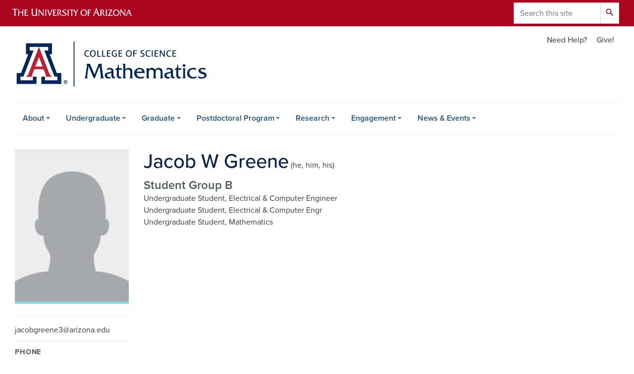

--- FILE ---
content_type: text/html; charset=UTF-8
request_url: https://www.math.arizona.edu/people/jacobgreene3
body_size: 9582
content:
<!DOCTYPE html>
<html lang="en" dir="ltr" prefix="og: https://ogp.me/ns#" class="sticky-footer">
  <head>
    <meta charset="utf-8" />
<meta name="description" content="The Department of Mathematics" />
<link rel="shortlink" href="https://www.math.arizona.edu/" />
<link rel="canonical" href="https://www.math.arizona.edu/people/jacobgreene3" />
<meta property="og:site_name" content="The Department of Mathematics" />
<meta property="og:url" content="https://www.math.arizona.edu/" />
<meta name="twitter:card" content="summary" />
<meta name="Generator" content="Arizona Quickstart (https://quickstart.arizona.edu)" />
<meta name="MobileOptimized" content="width" />
<meta name="HandheldFriendly" content="true" />
<meta name="viewport" content="width=device-width, initial-scale=1, shrink-to-fit=no" />
<script type="application/ld+json">{
    "@context": "https://schema.org",
    "@graph": [
        {
            "@type": "CollegeOrUniversity",
            "url": "https://www.math.arizona.edu/",
            "parentOrganization": {
                "@type": "EducationalOrganization",
                "@id": "https://www.arizona.edu/",
                "name": "University of Arizona",
                "url": "https://www.arizona.edu/",
                "sameAs": [
                    "https://www.facebook.com/uarizona",
                    "https://x.com/uarizona",
                    "https://www.instagram.com/uarizona",
                    "https://linkedin.com/edu/university-of-arizona-17783",
                    "https://www.youtube.com/universityofarizona",
                    "https://en.wikipedia.org/wiki/University_of_Arizona"
                ],
                "address": {
                    "@type": "PostalAddress",
                    "streetAddress": "1401 E University Blvd",
                    "addressLocality": "Tucson",
                    "addressRegion": "AZ",
                    "postalCode": "85721",
                    "addressCountry": "US"
                }
            },
            "name": "University of Arizona The Department of Mathematics"
        }
    ]
}</script>
<meta http-equiv="x-ua-compatible" content="ie=edge" />
<link rel="icon" href="/profiles/custom/az_quickstart/themes/custom/az_barrio/favicon.ico" type="image/vnd.microsoft.icon" />

    <title>jacobgreene3 | The Department of Mathematics</title>
    <link rel="stylesheet" media="all" href="/sites/default/files/css/css_jnZcpMkGWHsZkVOR4Z_QT0IEIS4wpt8Jk6S-HFz_kuQ.css?delta=0&amp;language=en&amp;theme=az_barrio&amp;include=[base64]" />
<link rel="stylesheet" media="all" href="/sites/default/files/css/css_JNbAW_qua1ZqZMZsRPBynUIdljS6vFMNW7PDpReXEHY.css?delta=1&amp;language=en&amp;theme=az_barrio&amp;include=[base64]" />
<link rel="stylesheet" media="all" href="https://use.typekit.net/emv3zbo.css" />
<link rel="stylesheet" media="all" href="https://fonts.googleapis.com/css?family=Material+Icons+Sharp#.css" />
<link rel="stylesheet" media="all" href="https://cdn.digital.arizona.edu/lib/az-icons/1.0.4/az-icons-styles.min.css" />
<link rel="stylesheet" media="all" href="https://cdn.digital.arizona.edu/lib/arizona-bootstrap/2.0.27/css/arizona-bootstrap.min.css" />
<link rel="stylesheet" media="all" href="/sites/default/files/css/css_O95Ei4OC8r-awkSRffosCKZdGGlBzgvpGBXvL4PafGE.css?delta=6&amp;language=en&amp;theme=az_barrio&amp;include=[base64]" />
<link rel="stylesheet" media="print" href="/sites/default/files/css/css_JMh3tbNfMAAVWhbqrFXm88oYClYfAoe7x9qeRwOGnEk.css?delta=7&amp;language=en&amp;theme=az_barrio&amp;include=[base64]" />
<link rel="stylesheet" media="all" href="/sites/default/files/css/css_8X0vPWXeXTQK8r1R3hKUGGxRE6wHmCvhMzMinyVBuh8.css?delta=8&amp;language=en&amp;theme=az_barrio&amp;include=[base64]" />

    <script type="application/json" data-drupal-selector="drupal-settings-json">{"path":{"baseUrl":"\/","pathPrefix":"","currentPath":"user\/1145","currentPathIsAdmin":false,"isFront":false,"currentLanguage":"en"},"pluralDelimiter":"\u0003","suppressDeprecationErrors":true,"gtag":{"tagId":"G-RYQK6DREDF","consentMode":false,"otherIds":[],"events":[],"additionalConfigInfo":[]},"ajaxPageState":{"libraries":"[base64]","theme":"az_barrio","theme_token":null},"ajaxTrustedUrl":{"\/search\/node":true},"gtm":{"tagId":null,"settings":{"data_layer":"dataLayer","include_classes":false,"allowlist_classes":"","blocklist_classes":"","include_environment":false,"environment_id":"","environment_token":""},"tagIds":["GTM-ML2BZB"]},"data":{"extlink":{"extTarget":true,"extTargetAppendNewWindowLabel":"(opens in a new window)","extTargetNoOverride":false,"extNofollow":false,"extTitleNoOverride":false,"extNoreferrer":false,"extFollowNoOverride":false,"extClass":"0","extLabel":"(link is external)","extImgClass":true,"extSubdomains":false,"extExclude":"^((.*-uamath\\.pantheonsite\\.io)|(www\\.math\\.arizona\\.edu)).*","extInclude":"\/sites\/.+\/files\/.+\\.pdf","extCssExclude":"","extCssInclude":"","extCssExplicit":"","extAlert":false,"extAlertText":"This link will take you to an external web site. We are not responsible for their content.","extHideIcons":false,"mailtoClass":"mailto","telClass":"","mailtoLabel":"(link sends email)","telLabel":"(link is a phone number)","extUseFontAwesome":false,"extIconPlacement":"append","extPreventOrphan":false,"extFaLinkClasses":"fa fa-external-link","extFaMailtoClasses":"fa fa-envelope-o","extAdditionalLinkClasses":"","extAdditionalMailtoClasses":"","extAdditionalTelClasses":"","extFaTelClasses":"fa fa-phone","whitelistedDomains":[],"extExcludeNoreferrer":""}},"field_group":{"html_element":{"mode":"uamath_person","context":"view","settings":{"classes":"","show_empty_fields":false,"id":"","element":"figure","show_label":false,"label_element":"h3","label_element_classes":"","attributes":"style=\u0022max-width: 360px;\u0022","effect":"none","speed":"fast","description":""}}},"user":{"uid":0,"permissionsHash":"9dd3d7240f78956078e4672aa7aa207c86d6e9586034b9281118cd19103b540e"}}</script>
<script src="/sites/default/files/js/js_-tqM6VD4LYTIt4UWzDzqhbB51oyO9uSjooNIrj6Abdc.js?scope=header&amp;delta=0&amp;language=en&amp;theme=az_barrio&amp;include=eJxdim0OgzAMQy_U0CMht9CoW5agNiDG6Ye0D2n8sf2sh2NMaK1axEHvRVYKZeiGToot4Kek1d2U1CibFqnZQzLz7g3L12GxBKHuT6nKYd797Huc2rpAhg8GNmOZRwdHPuPKA27Y_8_HC_L4QbM"></script>
<script src="/modules/contrib/google_tag/js/gtag.js?t7bqa5"></script>
<script src="/modules/contrib/google_tag/js/gtm.js?t7bqa5"></script>

  </head>
  <body class="layout-no-sidebars page-user-1145 path-user">
    <a href="#content" class="visually-hidden focusable skip-link">
      Skip to main content
    </a>
    <noscript><iframe src="https://www.googletagmanager.com/ns.html?id=GTM-ML2BZB"
                  height="0" width="0" style="display:none;visibility:hidden"></iframe></noscript>

      <div class="dialog-off-canvas-main-canvas" data-off-canvas-main-canvas>
    
<div id="page-wrapper">
  <div id="page">
    <header id="header" class="header" role="banner" aria-label="Site header">
                <header class="bg-red arizona-header" id="header_arizona" role="banner">
          <div class="container">
            <div class="row">
                            <a class="arizona-logo" href="https://www.arizona.edu" title="The University of Arizona homepage">
                <img class="arizona-line-logo" alt="The University of Arizona Wordmark Line Logo White" src="https://cdn.digital.arizona.edu/logos/v1.0.0/ua_wordmark_line_logo_white_rgb.min.svg" fetchpriority="high" />
              </a>
                                              <section class="ml-auto d-none d-lg-block d-xl-block region region-header-ua-utilities">
    <div class="search-block-form az-search-block block block-search block-search-form-block" data-drupal-selector="search-block-form" id="block-az-barrio-search" role="search">
  
    
          <div class="content">
      <form action="/search/node" method="get" id="search-block-form" accept-charset="UTF-8" class="search-form search-block-form">
  <div class="input-group">
      <label for="edit-keys" class="sr-only">Search</label>
<input title="Enter the terms you wish to search for." data-drupal-selector="edit-keys" type="search" id="edit-keys" name="keys" value="" size="15" maxlength="128" class="form-search form-control" placeholder="Search this site" aria-label="Search this site" />



<div data-drupal-selector="edit-actions" class="form-actions js-form-wrapper input-group-append" id="edit-actions"><button data-drupal-selector="edit-submit" type="submit" id="edit-submit" value="Search" class="button js-form-submit form-submit btn"><span class="material-icons-sharp">search</span></button>

</div>


  </div>
</form>


    </div>
  
</div>

  </section>

                          </div> <!-- /.row -->
          </div> <!-- /.container -->
                    <div class="redbar-buttons d-lg-none d-flex">
            <button data-toggle="offcanvas" type="button" data-target="#navbar-top" aria-controls="navbar-top" class="btn btn-redbar" id="jsAzSearch">
              <span aria-hidden="true" class="icon material-icons-sharp"> search </span>
              <span class="icon-text"> search </span>
            </button>
            <button data-toggle="offcanvas" type="button" data-target="#navbar-top" aria-controls="navbar-top" class="btn btn-redbar">
              <span aria-hidden="true" class="icon material-icons-sharp"> menu </span>
              <span class="icon-text"> menu </span>
            </button>
          </div>
                  </header>
        <div class="header page-row" id="header_site" role="banner">
          <div class="container">
            <div class="row">
              <div class="col-12 col-sm-6 col-lg-4">
                  <section class="region region-branding">
    <div id="block-az-barrio-branding" class="clearfix block block-system block-system-branding-block">
  
    
        <a href="/" title="The Department of Mathematics | Home" class="qs-site-logo d-block" rel="home"><img class="img-fluid" fetchpriority="high" src="/sites/default/files/math_logo.png" alt="The Department of Mathematics | Home" />
</a>
    </div>

  </section>

              </div>
              <div class="col-12 col-sm-6 col-lg-8">
                <div class="row">
                    <section class="col-md region region-header">
          <nav role="navigation" aria-labelledby="block-az-utility-links-menu" id="block-az-utility-links" class="block block-menu navigation menu--az-utility-links">
                      
    <h2 class="sr-only" id="block-az-utility-links-menu">Utility Links</h2>
    
  
              
              <ul id="block-az-utility-links" block="block-az-utility-links" class="clearfix nav nav-utility ml-auto justify-content-end">
                    <li class="nav-item">
                <a href="/support" class="text-muted nav-link nav-link--support" data-drupal-link-system-path="node/19836">Need Help?</a>
              </li>
                <li class="nav-item">
                <a href="/give" class="text-muted nav-link nav-link--give" data-drupal-link-system-path="node/19784">Give!</a>
              </li>
        </ul>
  


      </nav>

  </section>

                </div>
                              </div>
            </div> <!-- /.row -->
          </div> <!-- /.container -->

          <div class="container">
            <div class="row">
                            <div class="col-lg">
                <nav id="navbar-top" class="navbar-offcanvas has-navigation-region has-off-canvas-region">
                  <div class="navbar-offcanvas-header">
                    <div class="bg-chili d-flex justify-content-between align-items-center">
                      <a href="/" class="btn btn-redbar">
                        <span aria-hidden="true" class="icon material-icons-sharp"> home </span>
                        <span class="icon-text"> home </span>
                      </a>
                      <button data-toggle="offcanvas" type="button" data-target="#navbar-top" aria-controls="navbar-top" class="btn btn-redbar">
                        <span aria-hidden="true" class="icon material-icons-sharp"> close </span>
                        <span class="icon-text"> close </span>
                      </button>
                    </div>
                                            <section class="region region-navigation-offcanvas">
    <div class="search-block-form bg-white navbar-offcanvas-search" data-drupal-selector="search-block-form-2" id="block-az-barrio-offcanvas-searchform" role="search">
  
    
      <form action="/search/node" method="get" id="search-block-form--2" accept-charset="UTF-8" class="search-form search-block-form">
  <div class="input-group">
      <label for="edit-keys--2" class="sr-only">Search</label>
<input title="Enter the terms you wish to search for." data-drupal-selector="edit-keys" type="search" id="edit-keys--2" name="keys" value="" size="15" maxlength="128" class="form-search form-control" placeholder="Search this site" aria-label="Search this site" />



<div data-drupal-selector="edit-actions" class="form-actions js-form-wrapper input-group-append" id="edit-actions--2"><button data-drupal-selector="edit-submit" type="submit" id="edit-submit--2" value="Search" class="button js-form-submit form-submit btn"><span class="material-icons-sharp">search</span></button>

</div>


  </div>
</form>


  </div>

  </section>

                                    </div>
                                                        <section class="region region-navigation">
          <nav role="navigation" aria-labelledby="block-az-barrio-main-menu-menu" id="block-az-barrio-main-menu" class="block block-menu navigation menu--main">
                      
    <h2 class="sr-only" id="block-az-barrio-main-menu-menu">Main navigation</h2>
    
  
              
              <ul id="block-az-barrio-main-menu" block="block-az-barrio-main-menu" class="clearfix navbar-nav flex-lg-row">
                          <li class="nav-item menu-item--expanded dropdown nav-item nav-item-parent keep-open">
                            	    <button class="nav-item menu-item--expanded dropdown nav-item nav-item-parent keep-open nav-link dropdown-toggle" data-toggle="dropdown" aria-expanded="false" aria-haspopup="true" data-display="static">About</button>
                                  <div class="dropdown-menu">
                                                  <a href="/about" class="dropdown-item" data-drupal-link-system-path="node/5">Our Department</a>
                                                                    <a href="/about/why-math" class="dropdown-item" data-drupal-link-system-path="node/7">Why study Mathematics?</a>
                                                                    <a href="/about/people" class="dropdown-item" data-drupal-link-system-path="node/4">People</a>
                                                                    <a href="/about/governance" class="dropdown-item" data-drupal-link-system-path="node/19872">Departmental Governance</a>
                                                                    <a href="/about/policies" class="dropdown-item" data-drupal-link-system-path="node/20022">Policies and Procedures</a>
                                </div>
      
                          </li>
                                  <li class="nav-item menu-item--expanded dropdown nav-item nav-item-parent keep-open">
                            	    <button class="nav-item menu-item--expanded dropdown nav-item nav-item-parent keep-open nav-link dropdown-toggle" data-toggle="dropdown" aria-expanded="false" aria-haspopup="true" data-display="static">Undergraduate</button>
                                  <div class="dropdown-menu">
                                                  <a href="/academics/placement" class="dropdown-item" data-drupal-link-system-path="node/8">Placement &amp; Transfer Credit</a>
                                                                    <a href="/academics/tutoring" class="dropdown-item" data-drupal-link-system-path="node/19973">Tutoring</a>
                                                                    <a href="/academics/undergraduate" class="dropdown-item" data-drupal-link-system-path="node/12">Majors &amp; Minors</a>
                                                                    <a href="/academics/undergraduate/advising" class="dropdown-item" data-drupal-link-system-path="node/13">Math Center Advising</a>
                                                                    <a href="/academics/undergraduate/courses" class="dropdown-item" data-drupal-link-system-path="node/23">Courses</a>
                                                                    <a href="/academics/undergraduate/honors" class="dropdown-item" data-drupal-link-system-path="node/22">Honors</a>
                                                                    <a href="/academics/undergraduate/opportunities" class="dropdown-item" data-drupal-link-system-path="node/19">Opportunities for Undergrads</a>
                                                                    <a href="/academics/undergraduate/scholarships" class="dropdown-item" data-drupal-link-system-path="node/26">Scholarships and Awards</a>
                                </div>
      
                          </li>
                                  <li class="nav-item menu-item--expanded dropdown nav-item nav-item-parent keep-open">
                            	    <button class="nav-item menu-item--expanded dropdown nav-item nav-item-parent keep-open nav-link dropdown-toggle" data-toggle="dropdown" aria-expanded="false" aria-haspopup="true" data-display="static">Graduate</button>
                                  <div class="dropdown-menu">
                                                  <a href="/academics/graduate" class="dropdown-item" data-drupal-link-system-path="node/27">Math Program</a>
                                                                    <a href="/academics/graduate/courses" class="dropdown-item" data-drupal-link-system-path="node/19801">Courses</a>
                                                                    <a href="/academics/graduate/scholarships" class="dropdown-item" data-drupal-link-system-path="node/31">Scholarships and Awards</a>
                                                                    <a href="/academics/graduate/affiliated-programs" class="dropdown-item" data-drupal-link-system-path="node/19809">Affiliated Programs</a>
                                </div>
      
                          </li>
                                  <li class="nav-item menu-item--expanded dropdown nav-item nav-item-parent keep-open">
                            	    <button class="nav-item menu-item--expanded dropdown nav-item nav-item-parent keep-open nav-link dropdown-toggle" data-toggle="dropdown" aria-expanded="false" aria-haspopup="true" data-display="static">Postdoctoral Program</button>
                                  <div class="dropdown-menu">
                                                  <a href="/postdoctoral" class="dropdown-item" data-drupal-link-system-path="node/52">About the Program</a>
                                </div>
      
                          </li>
                                  <li class="nav-item menu-item--expanded dropdown nav-item nav-item-parent keep-open">
                            	    <button class="nav-item menu-item--expanded dropdown nav-item nav-item-parent keep-open nav-link dropdown-toggle" data-toggle="dropdown" aria-expanded="false" aria-haspopup="true" data-display="static">Research</button>
                                  <div class="dropdown-menu">
                                                  <a href="/research" class="dropdown-item" data-drupal-link-system-path="node/32">Overview</a>
                                                                    <a href="/research/areas" class="dropdown-item" data-drupal-link-system-path="node/33">Research Areas</a>
                                                                    <a href="/research/funded" class="dropdown-item" data-drupal-link-system-path="node/34">Funded Research</a>
                                                                    <a href="/research/centers" class="dropdown-item" data-drupal-link-system-path="node/35">Centers</a>
                                                                    <a href="/research/graduate" class="dropdown-item" data-drupal-link-system-path="node/19782">Graduate Research</a>
                                                                    <a href="/research/undergraduates" class="dropdown-item" data-drupal-link-system-path="node/19750">Undergraduate Research</a>
                                                                    <a href="/research/undergraduate/assistantship" class="dropdown-item" data-drupal-link-system-path="node/37">Research Assistantship</a>
                                </div>
      
                          </li>
                                  <li class="nav-item menu-item--expanded dropdown nav-item nav-item-parent keep-open">
                            	    <button class="nav-item menu-item--expanded dropdown nav-item nav-item-parent keep-open nav-link dropdown-toggle" data-toggle="dropdown" aria-expanded="false" aria-haspopup="true" data-display="static">Engagement</button>
                                  <div class="dropdown-menu">
                                                  <a href="/engagement/about-our-efforts" class="dropdown-item" data-drupal-link-system-path="node/19792">About Our Efforts</a>
                                                                    <a href="/engagement/k-12" class="dropdown-item" data-drupal-link-system-path="node/19818">K-12</a>
                                                                    <a href="/engagement/general-public" class="dropdown-item" data-drupal-link-system-path="node/19819">General Public</a>
                                                                    <a href="/engagement/newsletters" class="dropdown-item" data-drupal-link-system-path="node/19870">Newsletters</a>
                                                                    <a href="/engagement/engagement-archive" class="dropdown-item" data-drupal-link-system-path="node/19825">Engagement Archive</a>
                                </div>
      
                          </li>
                                  <li class="nav-item menu-item--expanded dropdown nav-item nav-item-parent keep-open">
                            	    <button class="nav-item menu-item--expanded dropdown nav-item nav-item-parent keep-open nav-link dropdown-toggle" data-toggle="dropdown" aria-expanded="false" aria-haspopup="true" data-display="static">News &amp; Events</button>
                                  <div class="dropdown-menu">
                                                  <a href="/calendar" class="dropdown-item" data-drupal-link-system-path="calendar">Events Calendar</a>
                                                                    <a href="/news" class="dropdown-item" data-drupal-link-system-path="news">News Articles</a>
                                                                    <a href="/lectures" class="dropdown-item" data-drupal-link-system-path="node/19896">Weekly Seminars and Colloquia</a>
                                </div>
      
                          </li>
                      </ul>
      


      </nav>

  </section>

                                                </nav>
              </div>
                          </div>
                          <div class="row">
                  <section class="col-md region region-help">
    

  </section>

              </div>
                      </div>
        </div>
    </header>

    <div id="main-wrapper" class="layout-main-wrapper clearfix">
        <div id="main">
                              <div class="container">
            <div class="row row-offcanvas row-offcanvas-left clearfix">
              <main class="main-content col" id="content" role="main">
                  <section class="region region-content">
    <div id="block-az-barrio-page-title" class="block block-core block-page-title-block">
  
    
      <div class="content">
      
  <h1 class="title">jacobgreene3</h1>


    </div>
  </div>
<div id="block-az-barrio-content" class="block block-system block-system-main-block">
  
    
      <div class="content">
      <article class="profile">
  
<div  id="details-section">
    
            <div class="field field--name-field-uam-media-user-image field--type-entity-reference field--label-hidden field__item"><div>
  
  
<figure  style="max-width: 360px;">
    
  <div class="field field--name-field-media-az-image field--type-image field--label-visually_hidden">
    <div class="field__label visually-hidden">Image</div>
              <div class="field__item">  <img loading="lazy" class="img-fluid image-style-user-image" src="/sites/default/files/styles/user_image/public/2024-02/default-profile_0.png?itok=mGjqR316" width="230" height="307" alt="default_photo" />


</div>
          </div>

  </figure>
</div>
</div>
      
            <div class="field field--name-field-uam-people-email field--type-string field--label-hidden field__item">jacobgreene3@arizona.edu</div>
      
  <div class="field field--name-field-uam-people-phone field--type-telephone field--label-above">
    <div class="field__label h3">Phone</div>
              <div class="field__item">520-621-6892</div>
          </div>

  </div>
<div  id="user-name-title">
    
            <div class="field field--name-field-uam-people-fullname field--type-string field--label-hidden field__item">Jacob W Greene</div>
      
            <div class="field field--name-field-uam-people-pronouns field--type-string field--label-hidden field__item">he, him, his</div>
      
            <div class="field field--name-field-uam-people-p-title field--type-string field--label-hidden field__item">Student Group B</div>
      
            <div class="clearfix text-formatted field field--name-field-uam-people-titles field--type-text-with-summary field--label-hidden field__item">Undergraduate Student, Electrical &amp; Computer Engineer<br>Undergraduate Student, Electrical &amp; Computer Engr<br>Undergraduate Student, Mathematics</div>
      
  </div>
<div  id="bio-section">
    
            <div class="clearfix text-formatted field field--name-field-uam-people-bio field--type-text-with-summary field--label-hidden field__item"><p><br></p></div>
      
  </div></article>

    </div>
  </div>

  </section>

              </main>
                                                                    </div>
          </div>
          
                                        <div class="container">
            <div class="row">
                <section class="col-md region region-content-bottom">
    <div id="block-az-barrio-blankspace" class="block block-block-content block-block-content737817c7-2825-4b66-b9b5-ba3771c16be2">
  
    
      <div class="content">
      
            <div class="clearfix text-formatted field field--name-body field--type-text-with-summary field--label-hidden field__item"><table><tbody><tr><td>&nbsp;</td></tr></tbody></table></div>
      
    </div>
  </div>

  </section>

            </div>
          </div>
                            </div>
    </div>

    <footer class="site-footer">
                <div class="bg-warm-gray py-5" role="contentinfo">
                    <section>
            <div class="container">
              <div class="row">
                                  <div class="col-12 col-sm-5 col-md-4 col-lg-4 text-center-xs text-left-not-xs">
                    <div class="row bottom-buffer-30">
                      <div class="col">
                        <a href="/" title="The Department of Mathematics | Home" class="qs-site-logo d-block mt-0" rel="home"><img class="img-fluid" fetchpriority="high" src="/sites/default/files/math_logo.png" alt="The Department of Mathematics | Home" />
</a>
                      </div>
                    </div>
                  </div>
                                                  <!-- Force next columns to break to new line at md breakpoint and up -->
                  <div class="w-100 d-block d-sm-none"></div>
                    <section class="col-12 col-sm-7 col-md-8 col-lg-8 region region-footer">
    <div id="block-az-barrio-footeraddress" class="block block-block-content block-block-content2da23698-f836-4dd0-ae14-a77df2798378">
  
    
      <div class="content">
      
      <div class="field field--name-field-az-main-content field--type-entity-reference-revisions field--label-hidden field__items">
              <div class="field__item">  <div class="mb-0 paragraph paragraph--type--az-text paragraph--view-mode--default">
          
            <div class="clearfix text-formatted field field--name-field-az-text-area field--type-text-long field--label-hidden field__item"><p><span><strong>Department of Mathematics, </strong></span><span class="breaker"><strong>The University of Arizona</strong></span><br><span>(520) 621-6892</span><br><span>617 N. Santa Rita Ave. | P.O. Box 210089</span><br><span>Tucson, AZ 85721-0089</span></p><p>&nbsp;</p><p>&nbsp;</p></div>
      
      </div>
</div>
          </div>
  
    </div>
  </div>

  </section>

                                <div class="col-12">
                  <hr>
                </div>
              </div>
            </div>
          </section>
                              <div id="footer_sub">
            <div class="container">
              <div class="row">
                  <section class="col-md region region-footer-sub">
    <div id="block-az-barrio-footernavigation" class="block block-block-content block-block-content07c11df9-9f3e-4878-8e6e-5be2bb888987">
  
    
      <div class="content">
      
      <div class="field field--name-field-az-main-content field--type-entity-reference-revisions field--label-hidden field__items">
              <div class="field__item">  <div class="mb-0 paragraph paragraph--type--az-html paragraph--view-mode--default">
          
            <div class="clearfix text-formatted field field--name-field-az-full-html field--type-text-long field--label-hidden field__item"><div id="block-footermenus" class="w-100 block block-block-content">
	<div class="content">
		<div class="container">
			<div class="row">
				<div class="content col-2">
					<h2 class="h6 text-uppercase">Information For</h2>
					<ul class="nav flex-column nav-utility clearfix">
						<li class="d-flex px-0 nav-item"><a class="bg-transparent nav-link" href="/about/mathematics"><span class="small">Prospective Students</span></a></li>
						<li class="d-flex px-0 nav-item"><a class="bg-transparent nav-link" href="/support/students"><span class="small">Current Students</span></a></li>
						<li class="d-flex px-0 nav-item"><a class="bg-transparent nav-link" href="/engagement/about-our-efforts"><span class="small">Alumni</span></a></li>
						<li class="d-flex px-0 nav-item"><a class="bg-transparent nav-link" href="/give"><span class="small">Donors</span></a></li>
					</ul>
				</div>
				<div class="content col-4">
					<h2 class="h6 text-uppercase">Academic Programs</h2>
					<ul class="nav flex-column nav-utility clearfix">
						<li class="d-flex px-0 nav-item"><a class="bg-transparent nav-link newWindow" target="_blank" href="https://catalog.arizona.edu/programs/MATHBA"><span class="small">Bachelor of Arts in Mathematics</span></a></li>
						<li class="d-flex px-0 nav-item"><a class="bg-transparent nav-link newWindow" target="_blank" href="https://catalog.arizona.edu/programs/MATHBS"><span class="small">Bachelor of Science in Mathematics</span></a></li>
						<li class="d-flex px-0 nav-item"><a class="bg-transparent nav-link newWindow" target="_blank" href="https://catalog.arizona.edu/programs/STATDSBA"><span class="small">Bachelor of Arts in Statistics and Data Science</span></a></li>
						<li class="d-flex px-0 nav-item"><a class="bg-transparent nav-link newWindow" target="_blank" href="https://catalog.arizona.edu/programs/STATDSBS"><span class="small">Bachelor of Science in Statistics and Data Science</span></a></li>
						<li class="d-flex px-0 nav-item"><a class="bg-transparent nav-link" href="/academics/undergraduate/requirements/amp"><span class="small">Accelerated Masters Program</span></a></li>
						<li class="d-flex px-0 nav-item"><a class="bg-transparent nav-link newWindow" target="_blank" href="https://catalog.arizona.edu/programs/MATHMA"><span class="small">Master of Arts in Mathematics</span></a></li>
						<li class="d-flex px-0 nav-item"><a class="bg-transparent nav-link newWindow" target="_blank" href="https://catalog.arizona.edu/programs/MATHMS"><span class="small">Master of Science in Mathematics</span></a></li>
						<li class="d-flex px-0 nav-item"><a class="bg-transparent nav-link newWindow" target="_blank" href="https://catalog.arizona.edu/programs/MATHPHD"><span class="small">Doctor of Philosophy (PhD) in Mathematics</span></a></li>
					</ul>
				</div>
				<div class="content col-4">
					<h2 class="h6 text-uppercase">Research Centers &amp; Outreach</h2>
					<ul class="nav flex-column nav-utility clearfix">
						<li class="d-flex px-0 nav-item"><a class="bg-transparent nav-link newWindow" target="_blank" href="http://swc.math.arizona.edu/"><span class="small">Southwest Center for Arithmetic Geometry</span></a></li>
						<li class="d-flex px-0 nav-item"><a class="bg-transparent nav-link newWindow" target="_blank" href="http://acms.math.arizona.edu/"><span class="small">Arizona Center for Mathematical Sciences</span></a></li>
						<li class="d-flex px-0 nav-item"><a class="bg-transparent nav-link" href="/events-engagement/community-engagement/general-public/bartlett-lecture"><span class="small">Bartlett Memorial Lecture</span></a></li>
						<li class="d-flex px-0 nav-item"><a class="bg-transparent nav-link" href="/engagement/general-public/everything-math"><span class="small">Everything is Math</span></a></li>
						<li class="d-flex px-0 nav-item"><a class="bg-transparent nav-link" href="/events-engagement/community-engagement/k-12/crr"><span class="small">Center for Recruitment and Retention of Math Teachers</span></a></li>
						<li class="d-flex px-0 nav-item"><a class="bg-transparent nav-link newWindow" target="_blank" href="https://sites.arizona.edu/math-circle/"><span class="small">Tucson Math Circle</span></a></li>
					</ul>
				</div>
				<div class="content col-2">
					<h2 class="h6 text-uppercase">Resources</h2>
					<ul class="nav flex-column nav-utility clearfixl">
						<li class="d-flex px-0 nav-item"><a class="bg-transparent nav-link" href="/calendar"><span class="small">Events Calendar</span></a></li>
						<li class="d-flex px-0 nav-item"><a class="bg-transparent nav-link" href="/support"><span class="small">Support Center</span></a></li>
						<li class="d-flex px-0 nav-item"><a class="bg-transparent nav-link" href="/contact"><span class="small">Contact Us</span></a></li>
                                                    <li class="d-flex px-0 nav-item"><a class="bg-transparent nav-link" href="/give"><span class="small">Give</span></a></li>
                                                    <li class="d-flex px-0 nav-item"><a class="bg-transparent nav-link" target="_blank" href="https://arizona.csod.com/ux/ats/careersite/4/home?c=arizona&amp;sq=Mathematics"><span class="small">Careers</span></a></li>
					</ul>
					<h2 class="h6 text-uppercase">Connect</h2>
					<ul class="nav flex-column nav-utility clearfix">
						<li class="d-flex px-0 nav-item"><a class="bg-transparent nav-link az-icon-facebook az-icon-spacing" href="https://www.facebook.com/UAMathematics" title="Math Department Facebook page"><span class="small">Facebook</span></a></li>
						<!--
						<li class="d-flex px-0 nav-item"><a class="bg-transparent nav-link az-icon-x-twitter az-icon-spacing" href="https://twitter.com" title="Math Department X/Twitter page"><span class="small">X, formerly Twitter</span></a></li>
						<li class="d-flex px-0 nav-item"><a class="bg-transparent nav-link az-icon-instagram az-icon-spacing" href="https://www.instagram.com" title="Math Department Instagram page"><span class="small">Instagram</span></a></li>
						<li class="d-flex px-0 nav-item"><a class="bg-transparent nav-link az-icon-linkedin az-icon-spacing" href="https://linkedin.com" title="Math Department LinkedIn page"><span class="small">LinkedIn</span></a></li>
						<li class="d-flex px-0 nav-item"><a class="bg-transparent nav-link az-icon-youtube az-icon-spacing" href="https://www.youtube.com" title="Math Department YouTube page"><span class="small">YouTube</span></a></li>
						-->
					</ul>
				</div>
			</div>
		</div>
	</div>
</div></div>
      
      </div>
</div>
          </div>
  
    </div>
  </div>

  </section>

              </div>
              <div class="row">
                
              </div>
              <div class="row">
                <div class="col text-center">
                                    <hr>
                                    <p class="font-weight-light"><em>We respectfully acknowledge <a href="https://www.arizona.edu/university-arizona-land-acknowledgment">the University of Arizona is on the land and territories of Indigenous peoples</a>. Today, Arizona is home to 22 federally recognized tribes, with Tucson being home to the O’odham and the Yaqui. The university strives to build sustainable relationships with sovereign Native Nations and Indigenous communities through education offerings, partnerships, and community service.</em></p><hr>
                  <p class="small"><a href="https://www.arizona.edu/information-security-privacy" target="_blank">University Information Security and Privacy</a></p>
                  <p class="small">&copy; 2026 The Arizona Board of Regents on behalf of <a href="https://www.arizona.edu" target="_blank">The University of Arizona</a>.</p>
                </div>
              </div>
            </div>
          </div>
                  </div>
            </footer>
      </div>
</div>

  </div>

    
    <script src="/sites/default/files/js/js_wYzlnhINLUMEU-ulD9I2LGPRVWtJSbrvK32tKhj0aWU.js?scope=footer&amp;delta=0&amp;language=en&amp;theme=az_barrio&amp;include=eJxdim0OgzAMQy_U0CMht9CoW5agNiDG6Ye0D2n8sf2sh2NMaK1axEHvRVYKZeiGToot4Kek1d2U1CibFqnZQzLz7g3L12GxBKHuT6nKYd797Huc2rpAhg8GNmOZRwdHPuPKA27Y_8_HC_L4QbM"></script>
<script src="https://cdn.digital.arizona.edu/lib/arizona-bootstrap/2.0.27/js/arizona-bootstrap.bundle.min.js"></script>
<script src="/sites/default/files/js/js_2FMmG_l4rEqyY24nJ3a23xYY50rvkf0zXFdDFogQwAw.js?scope=footer&amp;delta=2&amp;language=en&amp;theme=az_barrio&amp;include=eJxdim0OgzAMQy_U0CMht9CoW5agNiDG6Ye0D2n8sf2sh2NMaK1axEHvRVYKZeiGToot4Kek1d2U1CibFqnZQzLz7g3L12GxBKHuT6nKYd797Huc2rpAhg8GNmOZRwdHPuPKA27Y_8_HC_L4QbM"></script>

  </body>
</html>


--- FILE ---
content_type: text/css
request_url: https://www.math.arizona.edu/sites/default/files/css/css_jnZcpMkGWHsZkVOR4Z_QT0IEIS4wpt8Jk6S-HFz_kuQ.css?delta=0&language=en&theme=az_barrio&include=eJxVjuEOgyAMhF8I5JHMAZ0ykRJaF_Xph9mWuH931_b6QYR0TOVJQbm5IDKczKvBOXq0ltjhtB9l-fGwAeUFsQWva6WiYWqos7g_N3SntKvxzCras1_blNkjW9EjpzKZsFBM_XEniFTUZw6Lu2kTuJGLbavIA57YTW_tl8sv-1pzI_lObjRbqZvPSWaKRg5RWp2HkNmwQuexEtdMLvA8Xlwkb-qIbNU
body_size: 18013
content:
@import url('https://use.typekit.net/emv3zbo.css');@import url("https://fonts.googleapis.com/css2?family=Material+Symbols+Sharp:opsz,wght,FILL,GRAD@20..48,100..700,0..1,-50..200");@import url("https://cdn.uadigital.arizona.edu/lib/ua-brand-icons/latest/ua-brand-icons.css");
/* @license GPL-2.0-or-later https://www.drupal.org/licensing/faq */
.password-strength__meter{margin-top:0.5em;background-color:#ebeae4;}.password-strength__indicator{background-color:#77b259;-webkit-transition:width 0.5s ease-out;transition:width 0.5s ease-out;}.password-strength__indicator.is-weak{background-color:#e62600;}.password-strength__indicator.is-fair{background-color:#e09600;}.password-strength__indicator.is-good{background-color:#0074bd;}.password-strength__indicator.is-strong{background-color:#77b259;}.password-confirm,.password-field,.password-strength,.password-confirm-match{width:55%;}.password-suggestions{padding:0.2em 0.5em;margin:0.7em 0;max-width:34.7em;border:1px solid #b4b4b4;}.password-suggestions ul{margin-bottom:0;}.confirm-parent,.password-parent{clear:left;margin:0;max-width:33em;overflow:hidden;}[dir="rtl"] .confirm-parent,[dir="rtl"] .password-parent{clear:right;}.password-confirm .ok{color:#325e1c;font-weight:bold;}.password-confirm .error{color:#a51b00;font-weight:bold;}.page-user-login main .region-content,.page-user-password main .region-content{max-width:400px;background:white;padding:15px 25px;margin:0 auto;border-radius:5px;}.align-center .az-media{display:block;margin-right:auto;margin-left:auto;}.az-large.az-media{width:1140px;max-width:100%;}.az-medium.az-media{width:760px;max-width:100%;}.az-natural-size.az-media{width:auto;max-width:100%;}.az-small.az-media{width:360px;max-width:100%;}.az-square.az-media{width:220px;max-width:100%;}.az-default.az-media{width:100%;max-width:100%;}.affix{position:fixed;width:100%;top:0;z-index:1035;left:0;}.alert-wrapper{position:fixed;bottom:0;left:0;width:100%;max-height:75vh;z-index:9999;}.alert-wrapper .alert{overflow-y:auto;margin-bottom:0;}.toast-wrapper{position:fixed;top:0;right:0;z-index:9999;}.alert-success::before{display:inline-block;content:"";background-image:url('data:image/svg+xml,<svg class="bi bi-check-box" width="1em" height="1em" viewBox="0 0 16 16" fill="darkgreen" xmlns="http://www.w3.org/2000/svg"><path fill-rule="evenodd" d="M15.354 2.646a.5.5 0 010 .708l-7 7a.5.5 0 01-.708 0l-3-3a.5.5 0 11.708-.708L8 9.293l6.646-6.647a.5.5 0 01.708 0z" clip-rule="evenodd"/><path fill-rule="evenodd" d="M1.5 13A1.5 1.5 0 003 14.5h10a1.5 1.5 0 001.5-1.5V8a.5.5 0 00-1 0v5a.5.5 0 01-.5.5H3a.5.5 0 01-.5-.5V3a.5.5 0 01.5-.5h8a.5.5 0 000-1H3A1.5 1.5 0 001.5 3v10z" clip-rule="evenodd"/></svg>');background-repeat:no-repeat;-webkit-background-size:1.5rem 1.5rem;background-size:1.5rem 1.5rem;background-position:0 0.4rem;width:1.75rem;height:1.75rem;}.alert-warning::before{display:inline-block;content:"";background-image:url('data:image/svg+xml,<svg class="bi bi-info-circle" width="1em" height="1em" viewBox="0 0 16 16" fill="brown" xmlns="http://www.w3.org/2000/svg"><path fill-rule="evenodd" d="M8 15A7 7 0 108 1a7 7 0 000 14zm0 1A8 8 0 108 0a8 8 0 000 16z" clip-rule="evenodd"/><path d="M8.93 6.588l-2.29.287-.082.38.45.083c.294.07.352.176.288.469l-.738 3.468c-.194.897.105 1.319.808 1.319.545 0 1.178-.252 1.465-.598l.088-.416c-.2.176-.492.246-.686.246-.275 0-.375-.193-.304-.533L8.93 6.588z"/><circle cx="8" cy="4.5" r="1"/></svg>');background-repeat:no-repeat;-webkit-background-size:1.5rem 1.5rem;background-size:1.5rem 1.5rem;background-position:0 0.4rem;width:1.75rem;height:1.75rem;}.alert-danger::before{display:inline-block;content:"";background-image:url('data:image/svg+xml,<svg class="bi bi-exclamation-triangle" width="1em" height="1em" viewBox="0 0 16 16" fill="darkred" xmlns="http://www.w3.org/2000/svg"><path fill-rule="evenodd" d="M7.938 2.016a.146.146 0 00-.054.057L1.027 13.74a.176.176 0 00-.002.183c.016.03.037.05.054.06.015.01.034.017.066.017h13.713a.12.12 0 00.066-.017.163.163 0 00.055-.06.176.176 0 00-.003-.183L8.12 2.073a.146.146 0 00-.054-.057A.13.13 0 008.002 2a.13.13 0 00-.064.016zm1.044-.45a1.13 1.13 0 00-1.96 0L.165 13.233c-.457.778.091 1.767.98 1.767h13.713c.889 0 1.438-.99.98-1.767L8.982 1.566z" clip-rule="evenodd"/><path d="M7.002 12a1 1 0 112 0 1 1 0 01-2 0zM7.1 5.995a.905.905 0 111.8 0l-.35 3.507a.552.552 0 01-1.1 0L7.1 5.995z"/></svg>');background-repeat:no-repeat;-webkit-background-size:1.5rem 1.5rem;background-size:1.5rem 1.5rem;background-position:0 0.4rem;width:1.75rem;height:1.75rem;}.book-navigation .menu{border-top:1px solid #d6d6d6;}.book-navigation .book-pager{border-bottom:1px solid #d6d6d6;border-top:1px solid #d6d6d6;margin:0;}.main-content .comment-wrapper .comment-form__title{margin-bottom:1em;}.field-node--comment{font-size:0.934em;}.comment{margin-bottom:19px;vertical-align:top;display:table;}[dir="rtl"] .comment{direction:rtl;}.comment__meta{padding:0 30px 0 0;font-size:1.071em;}[dir="rtl"] .comment__meta{padding:0 0 0 30px;}.comment__attribution img{border:1px solid #d3d7d9;}.comment .field--name-user-picture img{margin:0;}.comment__author .username{white-space:nowrap;}.comment__author{margin:4px 0;line-height:1.2;}.comment__time,.comment__permalink{margin-bottom:4px;color:#68696b;font-size:0.733em;line-height:1.2;padding:0 0.5em 0 0;}[dir="rtl"] .comment__time,.comment__permalink{padding:0 0 0 0.5em;}.comment__permalink{font-size:0.733em;line-height:1.2;}.comment__content:before{content:'';position:absolute;right:100%;top:20px;border-top:20px solid transparent;border-right:20px solid #d3d7d9;border-bottom:20px solid transparent;}[dir="rtl"] .comment__content:before{right:auto;left:100%;border-right:none;border-left:20px solid #d3d7d9;}.comment__content:after{content:'';position:absolute;right:100%;top:20px;border-top:20px solid transparent;border-right:20px solid #fff;border-bottom:20px solid transparent;margin-right:-1px;}[dir="rtl"] .comment__content:after{right:auto;left:100%;border-right:none;border-left:20px solid #fff;margin-right:0;margin-left:-1px;}.comment__content h3{margin-top:0.94em;margin-bottom:0.45em;font-size:1.171em;}.comment__content nav{padding-top:1px;}.indented{margin-left:40px;}[dir="rtl"] .indented{margin-right:40px;margin-left:0;}.comment .links{padding:0 0 0.25em 0;}.comment .links-inline span{padding:0 0.5em 0 0;font-size:1.08em;}[dir="rtl"] .comment .links-inline span{padding:0 0 0 0.5em;}.comment--unpublished{margin-right:5px;padding:5px 2px 5px 5px;background:#fff4f4;}[dir="rtl"] .comment--unpublished{margin-left:5px;margin-right:0;padding:5px 5px 5px 2px;}.unpublished .comment-text .comment-arrow{border-left:1px solid #fff4f4;border-right:1px solid #fff4f4;}.unpublished{padding:20px 15px 0;}.comment-footer{display:table-row;}.comment--unpublished .comment__text:after,.node--unpublished .comment__text:after{border-right-color:#fff4f4;}[dir="rtl"] .comment--unpublished .comment__content:after,[dir="rtl"] .node--unpublished .comment__content:after{border-left-color:#fff4f4;}.contextual-links a{border-bottom:none;text-shadow:0 0 0;}.feed-icon{border-bottom:none;display:inline-block;padding:15px 0 0 0;}.field--type-entity-reference{margin:0 0 1.2em;}.field--type-entity-reference .field__label{font-weight:normal;margin:0;padding-right:5px;}[dir="rtl"] .field--type-entity-reference .field__label{padding-left:5px;padding-right:0;}.field--type-entity-reference ul.links{padding:0;margin:0;list-style:none;}.field--type-entity-reference ul.links li{float:left;padding:0 1em 0 0;white-space:nowrap;}[dir="rtl"] .field--type-entity-reference ul.links li{padding:0 0 0 1em;float:right;}@media all and (min-width:560px){.node .field--type-image{float:left;margin:0 1em 0 0;}[dir="rtl"] .node .field--type-image{float:right;margin:0 0 0 1em;}.node .field--type-image + .field--type-image{clear:both;}}.field--type-image img,.field--name-field-user-picture img{margin:0 0 1em;}.field--type-image a{border-bottom:none;}.field--name-field-tags{margin:0 0 1.2em;}.field--name-field-tags .field__label{font-weight:normal;margin:0;padding-right:5px;}[dir="rtl"] .field--name-field-tags .field__label{padding-left:5px;padding-right:0;}.field--name-field-tags .field__label,.field--name-field-tags ul.links{font-size:0.8em;}.node--view-mode-teaser .field--name-field-tags .field__label,.node--view-mode-teaser .field--name-field-tags ul.links{font-size:0.821em;}.field--name-field-tags ul.links{padding:0;margin:0;}.field--name-field-tags ul.links li{float:left;padding:0 1em 0 0;white-space:nowrap;}[dir="rtl"] .field--name-field-tags ul.links li{padding:0 0 0 1em;float:right;}.field--label-inline .field__label,.field--label-inline .field__item{display:inline-block;}.navbar-dark .nav-link:hover,.navbar-dark .nav-link:focus{color:rgba(255,255,255,0.75);}.navbar-dark .nav-link{color:rgba(255,255,255,0.5);}.navbar-light .nav-link:hover,.navbar-light .nav-link:focus{color:rgba(0,0,0,0.7);}.navbar-light .nav-link{color:rgba(0,0,0,0.5);}.navbar-brand .site-logo{margin-right:1rem;}@media (max-width:33.9em){.navbar-toggleable-xs .navbar-nav .nav-item+.nav-item,.navbar-toggleable-xs.collapse.in .navbar-nav .nav-item{margin-left:0;float:none;}}@media (max-width:47.9em){.navbar-toggleable-sm .navbar-nav .nav-item+.nav-item,.navbar-toggleable-xs.collapse.in .navbar-nav .nav-item{margin-left:0;float:none;}}.block-help{border:1px solid #d3d7d9;padding:0 1.5em;margin-bottom:30px;}.icon-help{background:url(/themes/contrib/bootstrap_barrio/images/help.png) 0 50% no-repeat;padding:1px 0 1px 20px;}[dir="rtl"] .icon-help{background-position:100% 50%;padding:1px 20px 1px 0;}.feed-icon{background:url(/themes/contrib/bootstrap_barrio/images/feed.svg) no-repeat;overflow:hidden;text-indent:-9999px;display:block;width:16px;direction:ltr;height:16px;}.image-button.is-disabled:hover,.image-button.is-disabled:active,.image-button.is-disabled:focus,.image-button.is-disabled{background:transparent;opacity:0.5;cursor:default;}.item-list ul{list-style:none;margin:0 0 0.25em 0;padding:0;}[dir="rtl"] .item-list ul{padding:0;}.item-list ul li{margin:0;padding:0.2em 0.5em 0 0;}[dir="rtl"] .item-list ul li{margin:0;padding:0.2em 0 0 0.5em;}.item-list .item-list__comma-list,.item-list .item-list__comma-list li,[dir="rtl"] .item-list .item-list__comma-list,[dir="rtl"] .item-list .item-list__comma-list li{padding:0;}.list-group__link{border-top:1px solid #ccc;padding:7px 0 0;}.list-group__description{margin:0 0 10px;}.node-preview-container{background:#d1e8f5;background-image:-webkit-linear-gradient(top,#d1e8f5,#d3e8f4);background-image:linear-gradient(to bottom,#d1e8f5,#d3e8f4);font-family:Arial,sans-serif;box-shadow:0 1px 3px 1px rgba(0,0,0,0.3333);position:fixed;z-index:499;width:100%;padding:10px;}.node-preview-backlink{background-color:#419ff1;background:url(/core/misc/icons/000000/chevron-left.svg) left no-repeat,-webkit-linear-gradient(top,#419ff1,#1076d5);background:url(/core/misc/icons/000000/chevron-left.svg) left no-repeat,linear-gradient(to bottom,#419ff1,#1076d5);border:1px solid #0048c8;border-radius:.4em;box-shadow:inset 0 1px 0 rgba(255,255,255,.4);color:#fff;font-size:0.9em;line-height:normal;margin:0;padding:4px 1em 4px 0.6em;text-shadow:1px 1px 0 rgba(0,0,0,0.5);}[dir="rtl"] .node-preview-backlink{background:url(/core/misc/icons/000000/chevron-right.svg) right no-repeat,-webkit-linear-gradient(top,#419ff1,#1076d5);background:url(/core/misc/icons/000000/chevron-right.svg) right no-repeat,linear-gradient(to bottom,#419ff1,#1076d5);padding:4px 0.6em 4px 1em;float:right;}.node-preview-backlink:focus,.node-preview-backlink:hover{background-color:#419cf1;background:url(/core/misc/icons/000000/chevron-left.svg) left no-repeat,-webkit-linear-gradient(top,#59abf3,#2a90ef);background:url(/core/misc/icons/000000/chevron-left.svg) left no-repeat,linear-gradient(to bottom,#59abf3,#2a90ef);border:1px solid #0048c8;text-decoration:none;color:#fff;}[dir="rtl"] .node-preview-backlink:focus,[dir="rtl"] .node-preview-backlink:hover{background:url(/core/misc/icons/000000/chevron-right.svg) right no-repeat,-webkit-linear-gradient(top,#59abf3,#2a90ef);background:url(/core/misc/icons/000000/chevron-right.svg) right no-repeat,linear-gradient(to bottom,#59abf3,#2a90ef);}.node-preview-backlink:active{background-color:#0e69be;background:url(/core/misc/icons/000000/chevron-left.svg) left no-repeat,-webkit-linear-gradient(top,#0e69be,#2a93ef);background:url(/core/misc/icons/000000/chevron-left.svg) left no-repeat,linear-gradient(to bottom,#0e69be,#2a93ef);border:1px solid #0048c8;box-shadow:inset 0 1px 2px rgba(0,0,0,.25);}[dir="rtl"] .node-preview-backlink:active{background:url(/core/misc/icons/000000/chevron-right.svg) right no-repeat,-webkit-linear-gradient(top,#0e69be,#2a93ef);background:url(/core/misc/icons/000000/chevron-right.svg) right no-repeat,linear-gradient(to bottom,#0e69be,#2a93ef);}.node-preview-backlink::before{content:'';width:10px;display:inline-block;}input[type="search"]{box-sizing:border-box;}header #search-block-form{padding:5px 15px;flex-flow:row wrap;}#search-block-form{display:flex;}.shortcut-wrapper{margin:2.2em 0 1.1em 0;}.shortcut-wrapper .page-title{float:left;margin:0;}[dir="rtl"] .shortcut-wrapper .page-title{float:right;}.shortcut-action{border-bottom:none;margin-left:0.5em;padding-top:0.35em;}[dir="rtl"] .shortcut-action{margin-left:0;margin-right:0.5em;}.shortcut-action:hover,.shortcut-action:active,.shortcut-action:focus{border-bottom:none;}.skip-link{left:50%;-webkit-transform:translateX(-50%);-ms-transform:translateX(-50%);transform:translateX(-50%);z-index:50;background:#444;background:rgba(0,0,0,0.6);font-size:0.94em;line-height:1.7em;padding:1px 10px 2px;border-radius:0 0 10px 10px;border-bottom-width:0;outline:0;}.skip-link.visually-hidden.focusable:focus{position:absolute !important;color:#fff;}tr.drag{background-color:#fffff0;}tr.drag-previous{background-color:#ffd;}body div.tabledrag-changed-warning{margin-bottom:0.5em;}tr.selected td{background:#ffc;}td.checkbox,th.checkbox{text-align:center;}[dir="rtl"] td.checkbox,[dir="rtl"] th.checkbox{text-align:center;}.tablesort{width:14px;height:14px;vertical-align:top;margin:1px 0 0 5px;}.tablesort--asc{background-image:url(/core/misc/icons/ffffff/twistie-down.svg);}.tablesort--desc{background-image:url(/core/misc/icons/ffffff/twistie-up.svg);}#page .ui-widget{font-family:"Helvetica Neue",Helvetica,Arial,sans-serif;}nav.tabs{margin-bottom:20px;}.vertical-tabs{margin:0;border:1px solid #ccc;display:flex;flex-direction:row;font-size:0.875rem;}[dir="rtl"] .vertical-tabs{flex-direction:row-reverse;margin-left:0;margin-right:0;}.vertical-tabs__menu{display:flex;flex-direction:column;flex-wrap:nowrap;width:15em;margin:0;padding:0;border-top:1px solid #ccc;list-style:none;}[dir="rtl"] .vertical-tabs__menu{margin-left:0;margin-right:-15em;}.vertical-tabs__pane{margin:0;border:0;}.vertical-tabs__pane>summary{display:none;}.vertical-tabs__menu-item{border:1px solid #ccc;border-top:0;background:#eee;}.vertical-tabs__menu-item a{display:block;padding:0.5em 0.6em;text-decoration:none;}.vertical-tabs__menu-item a:focus .vertical-tabs__menu-item-title,.vertical-tabs__menu-item a:active .vertical-tabs__menu-item-title,.vertical-tabs__menu-item a:hover .vertical-tabs__menu-item-title{text-decoration:underline;}.vertical-tabs__menu-item a:hover{outline:1px dotted;}.vertical-tabs__menu-item.is-selected{border-right-width:0;background-color:#fff;}[dir="rtl"] .vertical-tabs__menu-item.is-selected{border-left-width:0;border-right-width:1px;}.vertical-tabs__menu-item.is-selected .vertical-tabs__menu-item-title{color:#000;}.vertical-tabs__menu-item-summary{display:block;margin-bottom:0;line-height:normal;}.views-displays .tabs .open > a{border-radius:7px 7px 0 0;}.views-displays .tabs .open > a:hover,.views-displays .tabs .open > a:focus{color:#0071b3;}.views-displays .secondary .form-submit{font-size:0.846em;}.views-displays .tabs .action-list{padding:0;}.views-filterable-options .filterable-option:nth-of-type(even) .form-type-checkbox{background-color:#f9f9f9;}.views-ui-display-tab-actions .dropbutton .form-submit{color:#0071b3;}.views-ui-display-tab-actions .dropbutton .form-submit:hover,.views-ui-display-tab-actions .dropbutton .form-submit:focus{color:#018fe2;}.ui-widget-overlay{background:#000;opacity:0.7;}.ui-dialog{font-family:"Helvetica Neue",Helvetica,Arial,sans-serif;border-radius:0;}.ui-dialog input,.ui-dialog select,.ui-dialog textarea{font-size:0.9em;}.ui-dialog .button{background-color:#fff;background-image:-webkit-linear-gradient(top,#f3f3f3,#e8e8e8);background-image:linear-gradient(to bottom,#f3f3f3,#e8e8e8);border:1px solid #e4e4e4;border-bottom-color:#b4b4b4;border-left-color:#d2d2d2;border-right-color:#d2d2d2;color:#3a3a3a;cursor:pointer;font-size:0.929em;font-weight:normal;text-align:center;padding:0.250em 1.063em;border-radius:1em;}.paragraph--type--flexbox .field--name-field-flex-items{display:flex;}.paragraph--type--flexbox .field--name-field-flex-items > div{padding:15px;}.content div[data-quickedit-entity-id^="media"] button{display:none!important;}.layout{margin:-15px;}.layout > div{padding:15px;}.ui-dialog fieldset{margin:10px 0!important;display:block!important;}.ui-dialog .chosen-container{display:flex!important;align-items:center!important;}.ui-dialog .text-muted{color:#ddd!important;}#drupal-off-canvas .form-type-select a{color:#333!important;background:none!important;}#drupal-off-canvas a:hover{text-decoration:none;}.ui-dialog .form-select .chosen-drop{padding:3px;}.ui-dialog .form-select .chosen-drop .chosen-results li{padding:3px!important;}.ui-dialog .form-select .chosen-drop .chosen-results li:hover{background:#ddd!important;cursor:pointer!important;}.ui-dialog .form-select{-webkit-appearance:menulist-button!important;-moz-appearance:menulist-button!important;-ms-appearance:menulist-button!important;appearance:menulist-button!important;}.ui-dialog .form-select a.chosen-single{padding:5px!important;}.ui-dialog .checkbox{padding-left:0;margin-bottom:7px;}.ui-dialog .button{background:green!important;padding:10px!important;margin:10px 0!important;-webkit-transition:all .2 ease-in-out 0s!important;-moz-transition:all .2 ease-in-out 0s!important;}.ui-dialog .button:hover{background:rgba(0,128,0,0.8)!important;}@media only screen and (max-width:1024px){.layout{margin:0px!important;}}@media only screen and (max-width:768px){.layout{display:block;margin:0;}.layout > div{padding:0px;}.node__content .row{display:block;}.node__content .row > div{max-width:100%;}}@media only screen and (max-width:1024px){.sidebar{max-width:100%!important;}}@media only screen and (max-width:768px){.sidebar{order:2!important;}}.field--name-field-az-accordion > .field__item{margin-bottom:5px;}.field--name-field-az-accordion .card,.field--name-field-az-accordion .card-header{border-color:#e9ecef;}.field--name-field-az-accordion h3 button{text-transform:none;padding-right:50px!important;}.field--name-field-az-accordion button:hover{}.card.bg-white .card-body,.card.bg-transparent .card-body{color:#49595E;}.card.bg-white{margin:auto -20px;}.card-body h3{font-weight:600!important;}.blockquote{border-color:#1E5288!important;margin:15px 0!important;}.blockquote > p:last-child{margin-bottom:0;}.az-splitscreen-image div{margin-bottom:0!important;}.node .field--type-image{float:none!important;margin-right:0;}figure{margin-bottom:0!important;}@media only screen and (min-width:1024px){#sidebar_second{margin-top:50px;}}h3{font-weight:600!important;font-size:1.5em!important;}h4{font-size:1.3em!important;font-weight:500!important;}.node__content .field{margin-bottom:10px;}.field__label{font-size:1em!important;font-weight:700!important;text-transform:uppercase;letter-spacing:.06em;color:#0c234b;}.content a{-webkit-transition:all .2 ease-in-out 0s!important;-moz-transition:all .2 ease-in-out 0s!important;}.content a.button{background:#8B0015;color:#fff;font-weight:800;text-decoration:none;padding:15px 25px;font-size:.85em;text-transform:uppercase;display:inline-block;line-height:1.1;-webkit-appearance:none;-moz-appearance:none;appearance:none;}.content a.button:hover{background:rgba(139,0,20,0.8)!important;-webkit-transition-duration:.2s;-moz-transition-duration:.2s;opacity:1;text-decoration:none;}.content a.button:after,.content .button a:after{font-family:"Material Symbols Sharp";content:" \e5cc";padding-left:4px;font-size:1.3em;position:relative;line-height:0;top:5px;display:inline-block;-webkit-transform:translateZ(0);-moz-transform:translateZ(0);transform:translateZ(0);-webkit-transition:transform .1s ease-in-out 0s;-moz-transition:transform .1s ease-in-out 0s;transition:transform .1s ease-in-out 0s;}.content a.button:hover,.content .button a:hover{background:rgba(189,32,54,1);-webkit-transition-duration:.2s;-moz-transition-duration:.2s;opacity:1!important;}.content a.button:hover:hover:after,.content .button a:hover:after{-webkit-transform:translateX(4px);transform:translateX(4px);-moz-transform:translateX(4px);}.views-more-link{text-decoration:none;}.card-clickable-link div{font-weight:600;}.card-clickable-link div:after,.more-link a:after,.views-more-link:after{content:" \E631";font-family:'ua-brand-symbols';font-size:.6em;}.pagination{justify-content:center!important;margin-top:15px;}@media only screen and (max-width:575px){.footer-button p.text-align-right{text-align:center!important;}.site-footer p{text-align:center!important;}}thead tr,thead th{background-color:#49595e;color:#fff;line-height:1.1;}thead.sticky tr,thead.sticky th{position:sticky;top:0;z-index:2;}.table-responsive{padding:0!important;}@media only screen and (max-width:764px){.table-responsive:before{content:"\2194  Scroll table left/right to view all columns";width:100%;font-size:.95em;color:#49595E;display:block;line-height:1;margin-bottom:-10px;margin-top:10px;}}.grouped-table-view table caption{caption-side:top;font-size:1.3em;font-weight:600;}figcaption .field--name-field-az-caption p{margin-bottom:5px;}.paragraph--type--az-text img{max-width:100%;}.field--type-text-long .row > div{margin-bottom:30px;}.field--type-text-long .row > div h2,.field--type-text-long .row > div h3,.field--type-text-long .row > div h4,.field--type-text-long .row > div h5{margin-top:0;}.field--type-text-long .row > .pipe{border-right:1px solid rgba(129,210,234,0.5);}.field--type-text-long .row > .kd{padding-left:20px;}.field--type-text-long .row > .kd:before{content:"";border:3px solid rgb(0,64,127);position:absolute;left:-5px;height:70px;}@media only screen and (max-width:900px){}.breadcrumb{padding-left:0!important;margin:0!important;padding-bottom:0!important;}.breadcrumb a{text-decoration:none;color:#49595E!important;font-weight:500;}@media (min-width:1280px){.container,.container-lg,.container-md,.container-sm{max-width:1280px!important;}}@media (max-width:1280px){.container,.container-lg,.container-md,.container-sm{max-width:calc(100% - 30px)!important;}}@media only screen and (max-width:1024px){.layout-one-sidebar #main > .container > .row{display:block;}.layout-one-sidebar .layout > div{padding:0;}}.main-content{padding-bottom:30px;}.slick-prev,.slick-next{height:60px;width:60px;margin-top:0px;}.slick-prev{left:-75px;}.slick-next{right:-75px;}.slick-prev:before,.slick-next:before{font-size:60px;color:#49595E;}.slick-prev:before{content:'\E621';font-family:'ua-brand-symbols';-webkit-transition-duration:.2s;-moz-transition-duration:.2s;}.slick-next:before{content:'\E632';font-family:'ua-brand-symbols';-webkit-transition-duration:.2s;-moz-transition-duration:.2s;}.slick-prev:hover:before,.slick-prev:focus:before,.slick-next:hover:before,.slick-next:focus:before{color:#49595E;-webkit-transition-duration:.2s;-moz-transition-duration:.2s;}.slick-dots{bottom:-40px;}@media only screen and (max-width:1340px){.slick-prev{left:-30px;}.slick-next{right:-30px;}}#cboxTitle{font-size:15px;}.masonry-container.grid-col-2 .masonry-item{width:calc(100%/2);}.masonry-container.grid-col-3 .masonry-item{width:calc(100%/3);}.masonry-container.grid-col-4 .masonry-item{width:calc(100%/4);}.masonry-container.grid-col-5 .masonry-item{width:calc(100%/5);}.masonry-container.grid-col-6 .masonry-item{width:calc(100%/6);}.masonry-container .masonry-item img{width:100%;}@media only screen and (max-width:780px){.masonry-container .masonry-item{width:50%!important;}}@media only screen and (max-width:420px){.masonry-container .masonry-item{width:100%!important;}}.iframe-container{position:relative;height:0;overflow:hidden;padding-bottom:56.25%;z-index:4;}.iframe-container iframe{position:absolute;top:0;left:0;width:100%;height:100%;border:0;z-index:4;}.videoPopup a.selected{color:white;z-index:100;}.videoPopup a.close{position:absolute;background:#8B0015;color:#fff;text-shadow:none;border-radius:50%;padding:0px 6px;text-align:center;text-decoration:none;margin-top:-20px;right:-20px;z-index:5;opacity:1!important;-webkit-transition-duration:.2s;-moz-transition-duration:.2s;}.videoPopup a.close span{line-height:1.4;font-size:30px;}.videoPopup a.close:hover{background:#ab0520;-webkit-transition-duration:.2s;-moz-transition-duration:.2s;}.videoPopup .popup{background-color:#fff;cursor:default;display:none;margin-top:0px;text-align:left;width:70%;border-radius:0px;position:fixed;left:50%;top:50%;-ms-transform:translate(-50%,-50%);-moz-transform:translate(-50%,-50%);-webkit-transform:translate(-50%,-50%);transform:translate(-50%,-50%);z-index:10001;padding:0px;-moz-box-shadow:0 0 25px #000;box-shadow:0 0 25px #000;}.videoPopup .videoButton span{position:relative;margin-top:-5px;top:6px;padding-right:3px;}@media only screen and (max-width:768px){.videoPopup .popup{width:100%!important;position:absolute!important;top:inherit!important;}.videoPopup a.close{right:-20px!important;top:-5px!important;}}.view-filters legend{line-height:1;}.view-filters .fieldset-legend,.views-exposed-form.bef-exposed-form label,.view-filters .js-form-item label{font-size:18px;font-weight:600;line-height:1.2;}.views-exposed-form.bef-exposed-form .form-checkboxes label{font-weight:400;}.field--name-field-coh-subheading{font-size:1.3em;}.field--name-field-coh-contacts .paragraph{border-left:3px solid #81D3EB;padding-left:15px;margin-bottom:15px;}.field--name-field-coh-photo-gallery .container,.paragraph--type--az-photo-gallery .container{padding:0;margin:0;max-width:100%!important;}.view-content .views-field-field-coh-body{word-break:break-word;}@media only screen and (max-width:580px){.field--name-field-coh-photo-gallery .row,.paragraph--type--az-photo-gallery .row{display:block!important;}.field--name-field-coh-photo-gallery .row > div,.paragraph--type--az-photo-gallery .row > div{max-width:100%;}}#scrollTopButton-pill{background-color:#0c234b;font-family:inherit;font-size:14px;border-radius:500px;}#scrollTopButton-pill:hover{background-color:#1e5288;}.hero-text p.hero-type{margin:0;color:#0c234b;text-transform:uppercase;font-size:1.2em;}.hero-text h2{color:#0c234b!important;font-size:3em!important;font-weight:700!important;line-height:1;margin-top:0;}.hero-text p.quote{font-size:1.5em;color:#0c234b;line-height:1.3;font-style:italic;}.hero-text #hero-button{display:inline-block;background:#74d3e9;padding:7px 35px;text-transform:uppercase;color:#0c234b;margin-top:20px;-webkit-transition:all .2s ease-in-out 0s;-moz-transition:all .2s ease-in-out 0s;text-decoration:none;}.hero-text #hero-button:hover{text-decoration:none;opacity:.9;}.hero-text p.hero-caption{margin-top:20px;font-size:.85em;border-left:2px solid #74d3e9;padding-left:20px;color:#0c234b;}@media only screen and (max-width:1280px){.hero-text h2{font-size:2.5em!important;}.hero-text p.quote{font-size:1.3em!important;}}.action-menu > div{margin-bottom:0!important;}.news-events-container{background:#E2E9EB;max-width:100%!important;padding:20px 0 50px 0;margin-bottom:30px;}.news-events-container .news-view .row > div{margin-bottom:30px;}@media (min-width:1280px){.news-events-container > .row{max-width:1280px!important;margin:auto;}}@media (max-width:1280px){.news-events-container > .row{max-width:calc(100% - 30px)!important;margin:auto;}}.path-frontpage .view-az-news .card{background:transparent!important;}.node--type-coh-event .node__content .row{margin:0;}.node--type-coh-event #date-location{margin-bottom:20px;justify-content:space-between;}.node--type-coh-event #date-location > div{flex:0 0 calc(50% - 10px)!important;padding:20px;background:#f8f9fa;}.node--type-coh-event .field--name-field-coh-link a{display:inline-block;font-weight:500;color:#212529;text-align:center;vertical-align:middle;-webkit-user-select:none;-moz-user-select:none;-ms-user-select:none;user-select:none;background-color:transparent;border:2px solid transparent;padding:0.375rem 0.75rem;font-size:1rem;line-height:1.5;border-radius:0;transition:color .15s ease-in-out,background-color .15s ease-in-out,border-color .15s ease-in-out,box-shadow .15s ease-in-out;font-weight:500;text-transform:uppercase;text-decoration:none;letter-spacing:.04em;white-space:normal;border-width:2px;color:#8b0015;border-color:#8b0015;cursor:pointer;margin-bottom:15px;}.node--type-coh-event .field--name-field-coh-link a:hover{color:#fff;background-color:#8b0015;}.node--type-coh-event .field--name-field-coh-link a:focus{outline:0;box-shadow:0 0 0 0.2rem rgba(12,35,75,.25);}.node--type-coh-event .field--name-field-coh-category div{display:inline-block;padding:0.35em 0.6em;font-size:.85em;font-weight:700;line-height:1;text-align:center;white-space:nowrap;color:#fff;background-color:#0c234b;}.node--type-coh-event #contacts-links{margin-bottom:20px;justify-content:flex-start;}.node--type-coh-event #contacts-links > div{flex:1 0 calc(50% - 10px)!important;}.node--type-coh-event .field--name-field-coh-contacts .bold.mt-3{margin-top:10px!important;}@media only screen and (max-width:720px){.node--type-coh-event .node__content .row{display:block;}.node--type-coh-event .row > div{margin-bottom:15px;}}.event-view .view-content{display:flex;flex-wrap:wrap;margin:0 -10px 50px -10px;}.event-view .view-content .views-row{flex:0 1 calc(33.33% - 20px);padding:30px;border-right:1px solid rgba(129,210,234,0.5);border-bottom:1px solid rgba(129,210,234,0.5);margin:10px;background-color:#fff;-webkit-transition-duration:.3s;-moz-transition-duration:.3s;}.event-view.compact .view-content .views-row{padding:10px!important;border:0;}.event-view .event-wrapper .date-title{display:flex;align-items:center;margin-bottom:15px;padding-bottom:20px;}.event-view .event-wrapper .date-title .date{flex:0 0 70px;text-transform:uppercase;font-weight:600;letter-spacing:.06em;text-align:center;line-height:1.1;padding:15px;margin-right:15px;color:#fff;font-size:.9em;}.event-view .views-row:nth-child(4n+1) .event-wrapper .date-title .date{background:#0c234b;}.event-view .views-row:nth-child(4n+2) .event-wrapper .date-title .date{background:#1E5288;}.event-view .views-row:nth-child(4n+3) .event-wrapper .date-title .date{background:#8B0015;}.event-view .views-row:nth-child(4n+4) .event-wrapper .date-title .date{background:#006166;}.event-view .event-wrapper .date-title .title a{text-decoration:none;line-height:1.1;display:block;font-size:1.1em;color:#49595E;-webkit-transition-duration:.3s;-moz-transition-duration:.3s;}.event-view .event-wrapper .date-title .title a:hover{color:#3f0009;}.event-view .view-content .views-row:hover{background-color:rgba(129,210,234,0.1);}.event-view.archive .view-content{flex-direction:column;}.event-view.archive .view-content .views-row{border-right:0;margin-top:0;margin-bottom:0;}.event-view.archive .view-content .views-row:last-child{border-bottom:0;}.event-view.archive .view-content h3{margin-left:10px;}.event-view.archive .view-content .date-title{padding-bottom:0;margin-bottom:0;}@media only screen and (max-width:1280px){.event-view .view-content{}.event-view.archive .view-content h3{margin-left:0;}.event-view .view-content .views-row{flex:0 1 calc(50% - 20px);}}@media only screen and (max-width:980px){.event-view .view-content .views-row{flex:0 1 100%;border-right:0;}.event-view .view-content .views-row:last-child{border-bottom:0;}}@media only screen and (max-width:520px){.event-view.archive .view-content .date-title{align-items:flex-start;}.event-view.archive.compact .view-content .date-title{align-items:center;}}.upcoming-events .view-content{display:flex;justify-content:space-between;flex-direction:column;}.upcoming-events .views-row{flex:0 1 calc(33.33% - 20px);padding:30px;background:#f8f9fa;margin-bottom:30px;}.upcoming-events .views-row .views-field-field-coh-event-date{font-weight:600;color:#49595E;}.upcoming-events .views-row .views-field-title a{text-decoration:none;display:block;line-height:1.1;font-size:1.2em;}@media only screen and (max-width:900px){.upcoming-events .view-content{display:block;}}.node--type-coh-news .main-content{max-width:780px;margin:auto;}.node--type-coh-news .node__content .row{margin:0;}.node--type-coh-news .field--name-field-coh-subheading{margin-top:-15px;}.node--type-coh-news .field--name-field-coh-published{font-weight:600;border-bottom:1px solid #e9ecef;padding-bottom:20px;margin-bottom:30px;}.node--type-coh-news .field--name-field-coh-media-image{text-align:center;margin-bottom:20px;}.node--type-coh-news #contacts-links{margin-bottom:20px;margin-top:20px;justify-content:flex-start;}.node--type-coh-news #contacts-links > div{flex:1 0 calc(50% - 10px)!important;}.node--type-coh-news .field--name-field-coh-contacts .bold.mt-3{margin-top:10px!important;}@media only screen and (max-width:720px){.node--type-coh-news .node__content .row{display:block;}.node--type-coh-news .row > div{margin-bottom:15px;}}@media only screen and (max-width:780px){.node--type-coh-news .main-content{max-width:100%;}}.news-view .views-field-title a{color:inherit;text-decoration:inherit;font-weight:inherit;}.news-view .views-field-field-coh-published .field-content{padding:7px 0;font-weight:600;line-height:1.2;}.news-view .views-field-view-node a{text-decoration:none;}.news-view .views-field-view-node a:hover{text-decoration:underline;}.page-view-coh-news .news-view .view-content{display:flex;margin:-15px;flex-wrap:wrap;}.page-view-coh-news .news-view .view-content > div{flex:0 0 33.33%;justify-content:space-between;padding:15px;}@media only screen and (max-width:780px){.page-view-coh-news .news-view .view-content{display:block;}.page-view-coh-news .news-view .view-content img{width:320px;}.page-view-coh-news .news-view .view-content > div{margin-bottom:30px;}}.alum-directory .view-content{display:flex;flex-wrap:wrap;justify-content:space-between;}.alum-directory .view-content .views-row{flex:0 0 48%;margin-bottom:50px;}.alum-directory .view-header{margin:70px auto 0 auto;font-size:1.4em;font-weight:300;width:90%;text-align:center;}.alum-directory .view-filters{margin-bottom:70px;}.alum-directory .view-filters label{display:none;}.alum-directory .view-filters fieldset{width:calc(100% - 100px);}.alum-wrapper{display:flex;justify-content:space-between;}.alum-wrapper .image{flex:0 0 25%;}.alum-wrapper .content{flex:0 0 calc(75% - 20px);}.alum-wrapper .content h4{margin:0;}.alum-wrapper .content h4 a{text-decoration:none;}.alum-wrapper .content li{border:0;padding-right:0;}.alum-wrapper .paragraph--type--alum-degree{display:inline-flex;font-weight:700;border-bottom:2px solid #81D3EB;margin-right:10px;}.alum-wrapper .paragraph--type--alum-degree > div{padding-right:5px;}.alum-wrapper .content #job{margin-top:15px;}.alum-wrapper .content .more-link a{text-decoration:none;margin-top:15px;display:inline-block;}@media only screen and (max-width:920px){.alum-directory .view-content{display:block;}}@media only screen and (max-width:520px){.alum-directory .view-header{font-size:1.2em;}.alum-directory .alum-wrapper{display:block;}.alum-directory .alum-wrapper img{width:200px;margin-bottom:20px;}.alum-directory .views-row{border-bottom:1px solid #E2E9EB;padding-bottom:35px;}}.alum-directory.no-image .views-row{border-bottom:1px solid #E2E9EB;padding-bottom:50px;}.alum-directory.no-image .view-header{margin:0 0 70px 0;font-size:1em;width:100%;}.alum-directory.no-image .view-header p{font-weight:500;}.alum-slider .alum-wrapper{align-items:center;}.alum-slider .alum-wrapper .image{padding-right:10px;}.alum-slider .alum-wrapper .image img{border-radius:300px;}.alum-slider .alum-wrapper #job{font-size:1.1em;padding-bottom:15px;}@media only screen and (max-width:920px){.alum-slider .alum-wrapper{display:block;text-align:center;}.alum-slider .alum-wrapper img{margin:auto;margin-bottom:20px;}}.alum-front-block{margin:50px 0;}.alum-front .view-header{width:60%;float:left;}.alum-front .view-header p{font-size:1.4em;font-weight:300;margin-bottom:30px;}.alum-front .view-content{width:30%;float:right;}.alum-front .alum-wrapper{display:block;text-align:center;margin:auto;}.alum-front .alum-wrapper .image img{text-align:center;margin:auto;border-radius:300px;margin-bottom:20px;}.alum-front .alum-wrapper .paragraph--type--alum-degree{margin-right:0;}@media only screen and (max-width:920px){.alum-front .view-header,.alum-front .view-content{width:100%;float:none;}.alum-front .view-header{margin-bottom:50px;}.alum-front{text-align:center;}}.node--type-alum .paragraph--type--alum-degree{display:inline-flex;font-weight:700;border-bottom:2px solid #81D3EB;margin-right:10px;margin-bottom:10px;}.node--type-alum .field--name-field-alum-paragraph-degree{margin-bottom:20px;}.node--type-alum .paragraph--type--alum-degree > div{padding-right:5px;}.node--type-alum .field--name-field-alum-job-title{float:left;font-weight:300;}.node--type-alum .field--name-field-alum-job-title:after{content:"|";padding:0 5px;font-weight:300;}.node--type-alum .field--name-field-alum-institution{font-weight:700;}.node--type-alum .field--name-field-alum-job-title,.node--type-alum .field--name-field-alum-institution{font-size:1.1em;line-height:1.2;}.node--type-alum .field--name-body{margin-top:20px;}@media only screen and (max-width:768px){.node--type-alum .field--name-field-image{max-width:200px;}}.course-flow ul{padding:0;list-style:none;}.course-flow ul li{padding:0;}.course-flow ul li:before{border:0!important;}.course-flow li,.course-flow li p{color:#49595E!important;line-height:1.1;}.course-flow ul li p em{font-size:18px;text-transform:none;letter-spacing:0;}.course-flow > ul > li > p{font-weight:bold;font-size:1.3em;margin-bottom:35px;}.course-flow > ul > li{margin-bottom:60px;}.course-flow > ul > li > p a:after{content:" >>";}.course-flow > ul > li > p em{margin-top:20px;display:block;font-weight:normal;}.course-flow #letter{background:#0c234b;color:#fff;padding:3px 8px;font-size:16px;border-radius:20px;margin-right:10px;font-weight:bold;}.course-flow > ul > li > ul > li p{font-size:1.1em;margin-bottom:20px;text-transform:uppercase;letter-spacing:1px;}.course-flow > ul > li > ul > li{border-bottom:2px solid #E2E9EB;padding:30px 0;}.course-flow > ul > li > ul > li:first-child{padding-top:0;}.course-flow ul li ul li ul li{line-height:1.4;}.course-flow ul.column{column-count:2;column-gap:25px;}@media only screen and (max-width:768px){.course-flow ul.column{column-count:1!important;}}#block-frontalumni{margin-top:50px;}.paragraph--type--coh-alum-degree{display:inline-block;}.paragraph--type--coh-alum-degree .field__item{display:inline;}.paragraph--type--coh-alum-degree .field__item:last-child:after{content:", ";position:relative;}.paragraph--type--coh-alum-degree:last-child .field__item:last-child:after{content:"";}.paragraph--type--coh-alum-degree > div{}.views-field-field-coh-alum-degree{margin-bottom:10px;}.alumni-homepage{display:flex;justify-content:space-between;flex-direction:row-reverse;padding-bottom:50px;}.alumni-homepage .view-header{flex:0 0 33%;background:#0c234b;padding:30px;color:#fff;align-self:center;}.alumni-homepage .view-header p{font-size:1.2em;}.alumni-homepage .view-content{flex:0 0 65.5%;display:flex;justify-content:space-around;}.alumni-homepage .view-content .views-row{flex:0 0 30%;}.alumni-homepage .view-content img{border-radius:200px;}.alumni-homepage .view-content .views-row .field-content{text-align:center;}.alumni-homepage .view-content .views-row .card-body{border:2px solid #E2E9EB;padding:10px;margin-top:-20px;}.alumni-homepage .view-content .views-row .card-body .paragraph--type--coh-alum-degree{justify-content:center;}@media only screen and (max-width:1020px){.alumni-homepage{flex-direction:column-reverse;}.alumni-homepage .view-header{align-self:stretch;margin-top:20px;text-align:center;}}@media only screen and (max-width:720px){.alumni-homepage .view-content{flex-wrap:wrap;}.alumni-homepage .view-content .views-row{flex:0 0 47%;margin-top:20px;}}@media only screen and (max-width:520px){.alumni-homepage .view-content{display:block;}.alumni-homepage .view-content .views-field-field-coh-media-alum-image figure{max-width:100%!important;}.alumni-homepage .view-content .views-row{flex:0 0 47%;margin-top:20px;}}.alumni-featured .views-row{display:flex;margin-bottom:30px;padding-bottom:30px;border-bottom:1px solid #81D3EB;}.alumni-featured .views-row .views-field-field-coh-media-alum-image{flex:0 0 200px;}.alumni-featured .views-row .views-field-fieldset{padding:0 30px;}.alumni-featured .views-row .views-field-fieldset h3{font-weight:600!important;margin-top:0;margin-bottom:0px;}.alumni-featured .views-row .views-field-field-coh-alum-degree .field{font-weight:600!important;font-size:1.1em;line-height:1.2;}.alumni-featured .views-row .views-field-field-coh-alum-bio p{margin-top:10px;font-style:italic;}.alumni-featured .views-row .views-field-view-node{margin-top:15px;}.alumni-directory .view-header p{font-size:1.4em;text-align:center;}.alumni-directory .form-row{justify-content:center;margin:30px 0;}.alumni-directory .view-content{display:flex;flex-wrap:wrap;justify-content:space-between;}.alumni-directory .view-content .views-row{flex-basis:48%;max-width:48%;display:flex;margin-bottom:20px;border:1px solid #E2E9EB;padding-right:15px;}.alumni-directory .views-field-fieldset-1{flex-basis:150px!important;margin-right:20px;}.alumni-directory .views-field-fieldset{padding-bottom:10px;}.alumni-directory .views-field-fieldset-1 img{max-width:150px;height:auto;}.alumni-directory .view-content .views-row h4{margin-bottom:3px;}.alumni-directory .view-content .views-row h4 a{text-decoration:none;}.alumni-directory .view-content .views-row .views-field-field-coh-alum-degree{line-height:1.1;padding-bottom:3px;border-bottom:2px solid #81D3EB;margin-bottom:10px;font-style:normal;font-weight:500;display:inline-block;}.alumni-directory .view-content .views-row .views-field-field-coh-alum-job-title{font-style:italic;line-height:1.2;}.alumni-directory .view-content .views-row .views-field-field-coh-alum-institution{line-height:1.2;font-weight:700;}.alumni-directory.not-full-profile .view-header{margin:30px 0 60px 0;}.alumni-directory.not-full-profile .views-row{padding:0 30px 15px 30px;}@media only screen and (max-width:920px){.alumni-directory .view-content{display:block;}.alumni-directory .view-content .views-row{max-width:100%;}}@media only screen and (max-width:520px){.alumni-directory .view-content .views-row{display:block;padding:15px;}.alumni-directory .view-content .views-row img{display:none;}.alumni-directory .view-content .views-row h4{margin-top:0;}}.node--type-alumni .node__content{display:flex;justify-content:space-between;}.node--type-alumni .node__content #alumni-image{flex:0 0 250px;}.node--type-alumni .node__content #alumni-image img{max-width:250px;border-bottom:5px solid #81D3EB;}.node--type-alumni .node__content #alumni-content{flex:0 0 calc(100% - 280px);}.node--type-alumni h1.title{color:#0c234b;margin-bottom:0!important;line-height:1.1;}.node--type-alumni .node__content .field--name-field-coh-alum-degree{color:#49595e;font-size:1.2em;font-weight:600;line-height:1.2;margin-bottom:5px;display:inline-block;border-bottom:2px solid #81D3EB;margin-bottom:15px;padding-bottom:5px;}.node--type-alumni .node__content .field--name-field-coh-alum-job-title{font-size:1.2em;line-height:1.1;float:left;}.node--type-alumni .node__content .field--name-field-coh-alum-job-title:after{content:"|";padding:0 5px;}.node--type-alumni .node__content .field--name-field-coh-alum-institution{font-size:1.2em;font-weight:600;line-height:1.1;}.node--type-alumni .node__content .field--name-field-coh-alum-bio{margin-top:20px;}@media only screen and (max-width:760px){.node--type-alumni .node__content{display:block!important;}.node--type-alumni .node__content .field--name-field-coh-alum-job-title{padding-bottom:3px;font-style:italic;float:none;}.node--type-alumni .node__content .field--name-field-coh-alum-job-title:after{content:"";}}.view-coh-course-schedule.ui-accordion .ui-accordion-header,.view-coh-course-schedule.course-schedule-page .ui-accordion .ui-accordion-header{display:block;cursor:pointer;position:relative;padding:25px 70px 25px 25px!important;margin-top:8px;font-size:1.1em!important;min-height:55px;color:#49595E;outline:none;}.view-coh-course-schedule.course-schedule-block .ui-accordion .ui-accordion-header div.longDesc,.view-coh-course-schedule.course-schedule-page .ui-accordion .ui-accordion-header div.longDesc{text-transform:none;font-size:.95em;line-height:1.3;padding-top:10px;font-weight:400;}.view-coh-course-schedule.course-schedule-block .ui-accordion .ui-accordion-header div.longDesc p,.view-coh-course-schedule.course-schedule-page .ui-accordion .ui-accordion-header div.longDesc p{margin-bottom:0;}.view-coh-course-schedule.course-schedule-page .view-content > div,.view-coh-course-schedule.course-schedule-block .view-content > div{margin-bottom:70px;}.view-coh-course-schedule.course-schedule-block .view-grouping-header,.view-coh-course-schedule.course-schedule-page .view-grouping-header{text-transform:uppercase;font-size:1.8em;color:#ab0520;margin-bottom:-40px;background:#fff;position:relative;padding-right:20px;font-weight:bold;margin-top:20px;}.view-coh-course-schedule.course-schedule-block .view-grouping-header{font-size:1.3em;}.view-coh-course-schedule.course-schedule-block .view-grouping-content .view-grouping-header,.view-coh-course-schedule.course-schedule-page .view-grouping-content .view-grouping-header{text-transform:uppercase;color:#fff;margin-bottom:10px;margin-top:60px;padding:6px 12px 5px 12px;background:#8B0015;position:relative;display:inline-block;font-size:1.1em!important;}.view-coh-course-schedule.course-schedule-block .view-grouping-content .view-grouping-header{font-size:.9em!important;}.view-coh-course-schedule.course-schedule-block .views-row,.view-coh-course-schedule.course-schedule-page .views-row{position:relative;}.view-coh-course-schedule.course-schedule-block .views-row,.view-coh-course-schedule.course-schedule-page .views-row{display:table;width:100%;clear:both;}.view-coh-course-schedule.course-schedule-block .views-row .views-field,.view-coh-course-schedule.course-schedule-page .views-row .views-field{display:table-cell;font-size:16px;box-sizing:border-box;}.view-coh-course-schedule.course-schedule-block .views-row-first .views-label,.view-coh-course-schedule.course-schedule-page .views-row-first .views-label{visibility:visible!important;}.view-coh-course-schedule.course-schedule-block .views-row .views-label,.view-coh-course-schedule.course-schedule-page .views-row .views-label{display:block;background:#49595E;color:#fff;font-weight:bold;text-transform:uppercase;font-size:.8em;padding:10px;display:none;}.view-coh-course-schedule.course-schedule-block .views-row:first-child .views-label,.view-coh-course-schedule.course-schedule-page .views-row:first-child .views-label{display:block;}.view-coh-course-schedule.course-schedule-block .views-row .views-field .field-content,.view-coh-course-schedule.course-schedule-page .views-row .views-field .field-content{padding:10px;display:block;}.view-coh-course-schedule.course-schedule-block .views-row-first .views-field .field-content,.view-coh-course-schedule.course-schedule-page .views-row-first .views-field .field-content{margin-top:0px;}.view-coh-course-schedule.course-schedule-block .views-row:nth-child(odd),.view-coh-course-schedule.course-schedule-page .views-row:nth-child(odd){background:#eef1f1;}.view-coh-course-schedule .ui-widget-content,.view-coh-course-schedule.course-schedule-page .ui-widget-content{padding:0px 25px 20px 25px;border-left:1px solid #eef1f1!important;border-right:1px solid #eef1f1!important;border-bottom:1px solid #eef1f1!important;border-radius:0;border-top:0!important;}.view-coh-course-schedule.course-schedule-block .views-field-nothing,.view-coh-course-schedule.course-schedule-block .views-field-nothing-1,.view-coh-course-schedule.course-schedule-page .views-field-nothing,.view-coh-course-schedule.course-schedule-page .views-field-nothing-1{display:none!important;}.courseAttrValue{padding-top:3px;line-height:1;font-size:.75em;color:#656f72;}.courseAttrValue:empty{display:none;}.view-coh-course-schedule.course-schedule-block .views-field-coh-course-section-code,.view-coh-course-schedule.course-schedule-page .views-field-field-coh-course-section-code{width:9%;overflow:auto;}.view-coh-course-schedule.course-schedule-block .views-field-coh-course-days,.view-coh-course-schedule.course-schedule-page .views-field-field-coh-course-days{width:11%;overflow:auto;}.view-coh-course-schedule.course-schedule-block .views-field-coh-course-time,.view-coh-course-schedule.course-schedule-page .views-field-field-coh-course-time{width:20%;overflow:auto;}.view-coh-course-schedule.course-schedule-block .views-field-coh-course-date,.view-coh-course-schedule.course-schedule-page .views-field-field-coh-course-date{width:15%;}.view-coh-course-schedule.course-schedule-block .views-field-uam-people-fullname,.view-coh-course-schedule.course-schedule-page .views-field-field-uam-people-fullname{width:20%;overflow:auto;}.view-coh-course-schedule.course-schedule-block .views-field-coh-course-enrollment-stat,.view-coh-course-schedule.course-schedule-page .views-field-field-coh-course-enrollment-stat{width:10%;}.view-coh-course-schedule.course-schedule-block .views-field-coh-course-enrollment-cap,.view-coh-course-schedule.course-schedule-page .views-field-field-coh-course-enrollment-cap{width:15%;}.view-coh-course-schedule.course-schedule-block .views-field-coh-course-days .field-content,.view-coh-course-schedule.course-schedule-page .views-field-field-coh-course-days .field-content{white-space:nowrap;}@media only screen and (max-width:920px){#views-exposed-form-course-schedule-page .views-exposed-widget{width:100%!important;float:left;margin-bottom:10px;}#views-exposed-form-course-schedule-page .views-submit-button,#views-exposed-form-course-schedule-page .views-reset-button{width:78px!important;}.view-coh-course-schedule.course-schedule-block .views-field-nothing,.view-coh-course-schedule.course-schedule-page .views-field-nothing{display:block!important;}.view-coh-course-schedule.course-schedule-page .views-field-field-coh-course-section-code,.view-coh-course-schedule.course-schedule-page .views-field-field-coh-course-days,.view-coh-course-schedule.course-schedule-page .views-field-field-coh-course-location,.view-coh-course-schedule.course-schedule-page .views-field-field-coh-course-time,.view-coh-course-schedule.course-schedule-page .views-field-field-uam-people-fullname,.view-coh-course-schedule.course-schedule-page .views-field-field-coh-course-date,.view-coh-course-schedule.course-schedule-page .views-field-field-coh-course-enrollment-stat,.view-coh-course-schedule.course-schedule-page .views-field-field-coh-course-enrollment-cap{display:none!important;}.view-coh-course-schedule.course-schedule-block .views-field-field-coh-course-section-code,.view-coh-course-schedule.course-schedule-block .views-field-field-coh-course-days,.view-coh-course-schedule.course-schedule-block .views-field-field-coh-course-location,.view-coh-course-schedule.course-schedule-block .views-field-field-coh-course-time,.view-coh-course-schedule.course-schedule-block .views-field-field-uam-people-fullname,.view-coh-course-schedule.course-schedule-block .views-field-field-coh-course-date,.view-coh-course-schedule.course-schedule-block .views-field-field-coh-course-enrollment-stat,.view-coh-course-schedule.course-schedule-block .views-field-field-enrollCap,.view-coh-course-schedule.course-schedule-block .views-field-field-coh-course-enrollment-cap{display:none!important;}.view-coh-course-schedule.course-schedule-block .views-row .views-field .field-content,.view-coh-course-schedule.course-schedule-page .views-row .views-field .field-content{margin-top:0;}.view-coh-course-schedule.course-schedule-block .ui-widget-content,.view-coh-course-schedule.course-schedule-page .ui-widget-content{padding:0px!important;}.view-coh-course-schedule.course-schedule-block .sectionMain,.view-coh-course-schedule.course-schedule-page .sectionMain{display:table;width:100%;cursor:pointer;margin:10px 0;padding-left:20px!important;}.view-coh-course-schedule.course-schedule-block .sectionMain li,.view-coh-course-schedule.course-schedule-page .sectionMain li{display:table-cell;vertical-align:middle;width:30%;padding-right:15px;text-indent:0!important;}.view-coh-course-schedule.course-schedule-block .sectionMain li:before,.view-coh-course-schedule.course-schedule-page .sectionMain li:before{content:""!important;margin-right:0!important;border:0;}.view-coh-course-schedule.course-schedule-block ul.sectionMain li b,.view-coh-course-schedule.course-schedule-page ul.sectionMain li b{display:block;}.view-coh-course-schedule.course-schedule-block ul.sectionMain,.view-coh-course-schedule.course-schedule-page ul.sectionMain{padding:0;color:#313131;box-sizing:border-box;}.view-coh-course-schedule.course-schedule-block .plusExpand,.view-coh-course-schedule.course-schedule-page .plusExpand{font-size:1.7em!important;color:#49595e;opacity:.4;width:10%!important;}.view-coh-course-schedule.course-schedule-block .plusExpand:hover,.view-coh-course-schedule.course-schedule-page .plusExpand:hover{opacity:.6;-webkit-transition-duration:.2s;-moz-transition-duration:.2s;}.view-coh-course-schedule.course-schedule-block .sectionDetails,.view-coh-course-schedule.course-schedule-page .sectionDetails{list-style:none;padding:15px 0;margin:0px 20px;border-top:1px solid #eaeaea;color:#313131;line-height:1.5!important;display:none;}.view-coh-course-schedule.course-schedule-block ul.sectionDetails li b,.view-coh-course-schedule.course-schedule-block ul.sectionMain li b,.view-coh-course-schedule.course-schedule-page ul.sectionDetails li b,.view-coh-course-schedule.course-schedule-page ul.sectionMain li b{text-transform:uppercase;color:#49595e;font-size:.9em;letter-spacing:.03em;}.view-coh-course-schedule.course-schedule-block ul.sectionDetails li,.view-coh-course-schedule.course-schedule-page ul.sectionDetails li{margin:0;}.view-coh-course-schedule.course-schedule-block ul.sectionDetails li:before,.view-coh-course-schedule.course-schedule-page ul.sectionDetails li:before{border:0;}}.view-coh-course-schedule.currently-teaching{clear:both;}.view-coh-course-schedule.currently-teaching .views-row .views-row:not(:first-child){display:none;}.view-coh-course-schedule.currently-teaching .ui-accordion-header{min-height:auto;font-size:1em!important;padding:15px 50px 15px 15px!important;margin-top:5px;}.view-coh-course-schedule.currently-teaching .views-field-nothing a{text-transform:uppercase;font-weight:bold;font-size:.85em;display:block;letter-spacing:1px;text-decoration:none;}.view-coh-course-schedule.currently-teaching .views-field-nothing a:after{font-family:"Material Symbols Sharp";content:"\e5cc";font-size:20px;position:relative;top:4px;}.view-coh-course-schedule.currently-teaching .views-row p{color:#49595E;}.view-coh-course-schedule.currently-teaching .views-field-nothing a:hover{opacity:.8;}.view-coh-course-schedule.currently-teaching .ui-corner-all,.view-coh-course-schedule.currently-teaching .ui-corner-top,.view-coh-course-schedule.currently-teaching .ui-corner-left,.view-coh-course-schedule.currently-teaching .ui-corner-tl{border-radius:0;border:1px solid #eef1f1;background:#eef1f1;text-transform:none;font-size:.9em;}.view-coh-course-schedule.currently-teaching .ui-corner-all:hover,.view-coh-course-schedule.currently-teaching .ui-state-active.ui-corner-top{}.view-coh-course-schedule.currently-teaching .ui-corner-all,.view-coh-course-schedule.currently-teaching .ui-corner-bottom,.view-coh-course-schedule.currently-teaching .ui-corner-left,.view-coh-course-schedule.currently-teaching .ui-corner-bl{border-radius:0;border:1px solid #eef1f1;}.view-coh-course-schedule.currently-teaching .ui-corner-bottom{padding:25px;}.view-coh-course-schedule.currently-teaching .ui-state-default::after{content:"\e62d";font-family:'ua-brand-symbols';position:absolute;right:30px;top:15px;font-weight:bold;opacity:.8;}.view-coh-course-schedule.currently-teaching .ui-state-active::after{content:"\e631";}.view-coh-course-schedule.currently-teaching .view-footer{padding:20px 0px;}.view-coh-course-schedule.currently-teaching .view-footer p{margin-bottom:15px;text-align:center;}.view-coh-course-schedule .view-filters .form-row{}.view-coh-course-schedule .views-exposed-form{max-width:100%!important;background:none;padding:0;}.view-coh-course-schedule .view-filters{padding-bottom:20px;border-bottom:1px solid #eef1f1;}.view-coh-course-schedule #edit-field-coh-course-term-target-id--wrapper{width:25%;}.view-coh-course-schedule .js-form-item-field-coh-course-subject-code-value input{max-width:200px;}.view-coh-course-schedule #edit-coh-course-attributes-target-id,.view-coh-course-schedule #edit-field-coh-course-attributes-target-id{height:205px;overflow-y:scroll;border:1px solid #ced4da;padding:10px 12px;}.view-coh-course-schedule .views-exposed-form .js-form-item-combine{width:100%;padding-right:0;}.view-coh-course-schedule .views-exposed-form .js-form-item-combine .form-text{width:100%;font-size:20px;font-weight:300;padding:10px;box-sizing:border-box;}.view-coh-course-schedule .views-exposed-form .bef--secondary{margin-bottom:20px;}.view-coh-course-schedule .views-exposed-form .bef--secondary .details-wrapper{padding-left:20px;padding-top:10px;}.view-coh-course-schedule .views-exposed-form .bef--secondary summary{color:#ab0520;}.view-coh-course-schedule .views-exposed-form #edit-actions{width:100%;}@media only screen and (max-width:920px){.view-coh-course-schedule .view-filters .form-row{display:block;}.view-coh-course-schedule #edit-field-coh-course-term-target-id--wrapper,.view-coh-course-schedule .js-form-item-field-coh-course-subject-code-value,.view-coh-course-schedule .views-exposed-form .bef--secondary{width:100%;}.view-coh-course-schedule .views-exposed-form .bef--secondary .details-wrapper{padding-left:5px;}}.view-coh-course-schedule.course-schedule-page .ui-widget{font-size:18px;font-family:inherit!important;}.view-coh-course-schedule.course-schedule-page .ui-widget .ui-widget{font-size:1em}.view-coh-course-schedule.course-schedule-page .ui-widget input,.view-coh-course-schedule.course-schedule-page .ui-widget select,.view-coh-course-schedule.course-schedule-page .ui-widget textarea,.view-coh-course-schedule.course-schedule-page .ui-widget button{font-family:Verdana,Arial,sans-serif;font-size:1em}.view-coh-course-schedule.course-schedule-page .ui-widget-content{border-radius:0px!important;border:0;}.view-coh-course-schedule.course-schedule-page .ui-widget-content a{color:#8f1124;font-weight:bold;}.view-coh-course-schedule.course-schedule-page .ui-state-default,.view-coh-course-schedule.course-schedule-page .ui-widget-content .ui-state-default,.view-coh-course-schedule.course-schedule-page .ui-widget-header .ui-state-default{background:#eef1f1;border:1px solid #eef1f1!important;border-radius:0px!important;border-left:1px solid #eef1f1!important;border-right:1px solid #eef1f1!important;border-top:1px solid #eef1f1!important;border-bottom:1px solid #fff!important;-webkit-transition-duration:.2s;-moz-transition-duration:.2s;transition-duration:.2s;}.view-coh-course-schedule.course-schedule-page .ui-state-default::after{content:"\e62d";font-family:'ua-brand-symbols';position:absolute;right:30px;top:47px;font-weight:bold;opacity:.8;}.view-coh-course-schedule.course-schedule-page .ui-state-active::after{content:"\e631";position:absolute;right:30px;top:47px;font-weight:bold;opacity:.8;}.view-coh-course-schedule.course-schedule-page .ui-state-default a,.view-coh-course-schedule.course-schedule-page .ui-state-default a:link,.view-coh-course-schedule.course-schedule-page .ui-state-default a:visited{color:#333;text-decoration:none;text-transform:none;font-weight:600;font-size:1em;letter-spacing:0!important;}.view-coh-course-schedule.course-schedule-page .ui-state-hover,.view-coh-course-schedule.course-schedule-page .ui-widget-content .ui-state-hover,.view-coh-course-schedule.course-schedule-page .ui-widget-header .ui-state-hover{background:#fff;border-left:1px solid #eef1f1!important;border-right:1px solid #eef1f1!important;border-bottom:1px solid #eef1f1!important;}.view-coh-course-schedule.course-schedule-page .ui-state-hover a,.view-coh-course-schedule.course-schedule-page .ui-state-hover a:hover,.view-coh-course-schedule.course-schedule-page .ui-state-hover a:link,.view-coh-course-schedule.course-schedule-page .ui-state-hover a:visited{color:#333;text-decoration:none}.view-coh-course-schedule.course-schedule-page .ui-state-active,.view-coh-course-schedule.course-schedule-page .ui-widget-content .ui-state-active,.view-coh-course-schedule.course-schedule-page .ui-widget-header .ui-state-active{background:#fff;border-bottom:0!important;border-left:1px solid #eef1f1!important;border-right:1px solid #eef1f1!important;color:#49595E;}.view-coh-course-schedule.course-schedule-page .ui-state-active a,.view-coh-course-schedule.course-schedule-page .ui-state-active a:link,.view-coh-course-schedule.course-schedule-page .ui-state-active a:visited{color:#333;text-decoration:none}.view-coh-course-schedule.course-schedule-page .ui-state-error,.view-coh-course-schedule.course-schedule-page .ui-widget-content .ui-state-error,.view-coh-course-schedule.course-schedule-page .ui-widget-header .ui-state-error{border:1px solid #cd0a0a;background:#fef1ec url(/themes/contrib/coh_barrio/css/images/ui-bg_glass_95_fef1ec_1x400.png) 50% 50% repeat-x;color:#cd0a0a}.view-coh-course-schedule.course-schedule-page .ui-state-error a,.view-coh-course-schedule.course-schedule-page .ui-widget-content .ui-state-error a,.view-coh-course-schedule.course-schedule-page .ui-widget-header .ui-state-error a{color:#cd0a0a}.view-coh-course-schedule.course-schedule-page .ui-state-error-text,.view-coh-course-schedule.course-schedule-page .ui-widget-content .ui-state-error-text,.view-coh-course-schedule.course-schedule-page .ui-widget-header .ui-state-error-text{color:#cd0a0a}.view-coh-course-schedule.course-schedule-page .ui-icon{width:16px;height:16px}.ui-widget{font-size:18px;font-family:inherit!important;}.ui-widget .ui-widget{font-size:1em;}.view-coh-course-schedule.course-schedule-block .ui-widget input,.view-coh-course-schedule.course-schedule-block .ui-widget select,.view-coh-course-schedule.course-schedule-block .ui-widget textarea,.view-coh-course-schedule.course-schedule-block .ui-widget button{font-family:Verdana,Arial,sans-serif;font-size:1em}.ui-widget-content{border-radius:0px!important;border:0;}.ui-widget-content a{color:#8f1124;font-weight:bold;}.ui-state-default,.ui-widget-content .ui-state-default,.ui-widget-header .ui-state-default{background:#eef1f1;border:0px solid #eef1f1!important;border-radius:0px!important;border-left:1px solid #eef1f1!important;border-right:1px solid #eef1f1!important;border-top:1px solid #eef1f1!important;border-bottom:1px solid #fff!important;}.ui-state-default::after{content:"\e62d";font-family:'ua-brand-symbols';position:absolute;right:30px;top:47px;font-weight:bold;opacity:.8;}.ui-state-active::after{content:"\e631";position:absolute;right:30px;top:47px;font-weight:bold;opacity:.8;}.ui-state-default a,.ui-state-default a:link,.ui-state-default a:visited{color:#333;text-decoration:none;text-transform:none;font-weight:600;font-size:1em;letter-spacing:0!important;}.ui-state-hover,.ui-widget-content .ui-state-hover,.ui-widget-header .ui-state-hover{background:#fff;border-left:1px solid #eef1f1!important;border-right:1px solid #eef1f1!important;border-bottom:1px solid #eef1f1!important;}.ui-state-hover a,.ui-state-hover a:hover,.ui-state-hover a:link,.ui-state-hover a:visited{color:#333;text-decoration:none}.ui-state-active,.ui-widget-content .ui-state-active,.ui-widget-header .ui-state-active{background:#fff;border-bottom:0!important;border-left:1px solid #eef1f1!important;border-right:1px solid #eef1f1!important;}.ui-state-active a,.ui-state-active a:link,.ui-state-active a:visited{color:#333;text-decoration:none}.ui-state-error,.ui-widget-content .ui-state-error,.ui-widget-header .ui-state-error{border:1px solid #cd0a0a;background:#fef1ec url(/themes/contrib/coh_barrio/css/images/ui-bg_glass_95_fef1ec_1x400.png) 50% 50% repeat-x;color:#cd0a0a}.ui-state-error a,.ui-widget-content .ui-state-error a,.ui-widget-header .ui-state-error a{color:#cd0a0a}.ui-state-error-text,.ui-widget-content .ui-state-error-text,.ui-widget-header .ui-state-error-text{color:#cd0a0a}.ui-icon{width:16px;height:16px}.view-coh-course-schedule .ui-corner-all,.view-coh-course-schedule .ui-corner-top,.view-coh-course-schedule .ui-corner-left,.view-coh-course-schedule .ui-corner-tl{border-radius:0;}.view-coh-course-schedule .ui-corner-all,.view-coh-course-schedule .ui-corner-top,.view-coh-course-schedule .ui-corner-right,.view-coh-course-schedule .ui-corner-tr{border-radius:0;}.view-coh-course-schedule .ui-corner-all,.view-coh-course-schedule .ui-corner-bottom,.view-coh-course-schedule .ui-corner-left,.view-coh-course-schedule .ui-corner-bl{border-radius:0;}.view-coh-course-schedule .ui-corner-all,.view-coh-course-schedule .ui-corner-bottom,.view-coh-course-schedule .ui-corner-right,.view-coh-course-schedule .ui-corner-br{border-radius:0;}#coursewebservice-selecttermandsubject #edit-addmoreelements{border-radius:0;background:#fff;border:0;padding:0;color:#ab0520;font-weight:bold;}#coursewebservice-selecttermandsubject #edit-addmoreelements:hover{opacity:.8;text-decoration:underline;}#coursewebservice-selecttermandsubject div div.hideelement{background:#eef1f1;padding-left:20px;width:500px;}#coursewebservice-selecttermandsubject #edit-submit{text-transform:uppercase;font-weight:bold;margin-top:30px;font-size:1.2em;border-radius:0;border:0;border:2px solid #ab0520;color:#ab0520;background:none;padding:7px 14px;}#coursewebservice-selecttermandsubject #edit-submit:hover{background:#ab0520;-webkit-transition-duration:.2s;-moz-transition-duration:.2s;color:#fff;}#edit-adddepelement,#edit-addelement,#edit-addsubelement{font-size:.9em;}#coursewebservice-selecttermandsubject div.hideelement .form-item{margin:0;padding:20px 20px 20px 0;}.find-instructors .form-row{margin-top:40px;}.find-instructors .view-content{display:flex;flex-wrap:wrap;justify-content:space-between;}.find-instructors .view-content > .view-grouping{flex:0 0 50%;}.find-instructors .view-content > .view-grouping > .view-grouping-header{visibility:hidden;}.find-instructors .view-content > .view-grouping > .view-grouping-content > .view-grouping{border-top:1px solid #E2E9EB;display:flex;justify-content:space-between;margin-top:20px;padding-top:40px;}.find-instructors .view-content > .view-grouping > .view-grouping-content > .view-grouping > .view-grouping-header{flex:0 0 25%;}.find-instructors .view-content > .view-grouping > .view-grouping-content > .view-grouping > .view-grouping-header img{max-width:100%;height:auto;}.find-instructors .view-content > .view-grouping > .view-grouping-content > .view-grouping > .view-grouping-content{flex:0 0 75%;padding:0 40px 0px 20px;}.find-instructors .view-content > .view-grouping > .view-grouping-content > .view-grouping > .view-grouping-content > .view-grouping > .view-grouping-header h4{margin:0;}.find-instructors .view-content > .view-grouping > .view-grouping-content > .view-grouping > .view-grouping-content > .view-grouping > .view-grouping-header h4 a{text-decoration:none;}.find-instructors .view-content > .view-grouping > .view-grouping-content > .view-grouping > .view-grouping-content > .view-grouping > .view-grouping-header #title{display:inline-block;font-weight:700;border-bottom:2px solid #81D3EB;margin-bottom:10px;line-height:1.2;padding-bottom:5px;}.find-instructors .view-content > .view-grouping > .view-grouping-content > .view-grouping > .view-grouping-content > .view-grouping > .view-grouping-content h3{font-size:18px!important;margin-bottom:0;margin-top:10px;}.find-instructors .view-content > .view-grouping > .view-grouping-content > .view-grouping > .view-grouping-content > .view-grouping > .view-grouping-content .views-row{line-height:1.1;margin-top:5px;}.find-instructors .view-content > .view-grouping > .view-grouping-content > .view-grouping > .view-grouping-content > .view-grouping > .view-grouping-content .views-row div{display:inline;padding-right:2px;}@media only screen and (max-width:920px){.find-instructors .view-content{display:block;}}@media only screen and (max-width:520px){.find-instructors .view-content > .view-grouping > .view-grouping-content > .view-grouping{display:block;}.find-instructors .view-content > .view-grouping > .view-grouping-content > .view-grouping img{display:none;}}.view-coh-course-descriptions .views-row{border:1px solid #E2E9EB;padding:20px;margin-bottom:20px;}.view-coh-course-descriptions .views-row .views-field-title{font-size:1.2em;}.view-coh-course-descriptions .views-row .views-field-field-coh-course-body{margin-top:10px;}.view-coh-course-descriptions .views-row .views-field-field-coh-course-body p:last-child{margin-bottom:0;}.view-coh-course-descriptions.undergrad .view-filters .form-row{flex-direction:column;}.view-coh-course-descriptions .view-filters{padding-bottom:20px;}.view-coh-course-descriptions .js-form-item-combine,.view-coh-course-descriptions.undergrad #edit-course-attributes--wrapper{width:50%}.view-coh-course-descriptions #edit-course-attributes{width:100%;height:205px;overflow-y:scroll;border:1px solid #ced4da;padding:10px 12px;}.view-coh-course-descriptions.undergrad .views-exposed-form #edit-actions{width:100%;}@media only screen and (max-width:920px){.view-coh-course-descriptions .js-form-item-combine,.view-coh-course-descriptions.undergrad #edit-course-attributes--wrapper{width:100%;}}.uamath-people .view-content{display:flex;flex-wrap:wrap;justify-content:space-between;}.uamath-people .view-content h3{flex-basis:100%!important;border-top:1px solid #49595e;padding-top:10px;text-transform:uppercase;font-weight:400!important;margin-bottom:30px;margin-top:50px;}.uamath-people .view-content h3:first-child{margin-top:10px;}.uamath-people .view-content .views-row{flex-basis:48%;max-width:48%;display:flex;margin-bottom:20px;border:1px solid #E2E9EB;padding-right:15px;}.uamath-people .views-field-fieldset{flex-basis:150px!important;margin-right:20px;}.uamath-people .views-field-fieldset-1{padding-bottom:10px;}.uamath-people .top-flex-item img{max-width:150px;height:auto;}.uamath-people .view-content .views-row h4{margin-bottom:3px;}.uamath-people .view-content .views-row h4 a{text-decoration:none;}.uamath-people .view-content .views-row .views-field-field-uam-people-p-title{line-height:1.1;padding-bottom:3px;border-bottom:2px solid #81D3EB;margin-bottom:10px;font-style:normal;font-weight:500;display:inline-block;}.uamath-people .view-content .views-row .views-field-field-uam-people-display-email{word-break:break-all;line-height:1;padding-bottom:6px;}.uamath-people.double-grouped .view-content > .view-grouping .view-grouping-header{flex-basis:100%!important;border-top:1px solid #49595e;padding-top:10px;color:#49595e;text-transform:uppercase;font-weight:400!important;font-size:1.5em;margin-bottom:0px;margin-top:50px;}.uamath-people.double-grouped .view-content h3{border:0;text-transform:none;font-size:20px!important;margin:15px 0;}.uamath-people.double-grouped .view-content{display:block;}.uamath-people.double-grouped .view-content > .view-grouping .view-grouping-content{display:flex;flex-wrap:wrap;justify-content:space-between;}.uamath-people .view-content .department-head{flex:1 1 50%;max-width:100%!important;border:0;margin:20px 0 40px 0;}.uamath-people .view-content .department-head.views-row{padding-right:30px;}.uamath-people .view-content .department-head .views-field-fieldset{flex-basis:200px!important;margin-right:40px;}.uamath-people .view-content .department-head .views-field-fieldset-1{padding-bottom:10px;}.uamath-people .view-content .department-head img{max-width:200px;height:auto;}.uamath-people .view-content .department-head h4{margin-top:0;font-size:1.7em!important;}.uamath-people .view-content .department-head .views-field-field-uam-people-p-title{margin-bottom:20px;}.uamath-people .view-content .department-head .views-field-field-uam-people-bio{margin-top:10px;}.uamath-people .view-content .department-head .views-field-view-user{margin-top:15px;}@media only screen and (max-width:920px){.uamath-people .view-content,.uamath-people.double-grouped .view-content > .view-grouping .view-grouping-content{display:block;}.uamath-people .view-content .views-row{max-width:100%;}}@media only screen and (max-width:520px){.uamath-people .view-content .views-row{display:block;padding:15px;}.uamath-people .view-content .views-row img{display:none;}.uamath-people .view-content .views-row h4{margin-top:0;}.uamath-people .view-content .department-head{padding-left:0;padding-right:0;}}.path-user h1.title{display:none;}.path-user .profile{margin-top:30px;display:flex;}.path-user .field__item{background:none!important;}.profile .field--name-field-uam-people-fullname{font-size:2.5em;color:#0c234b;margin-bottom:0!important;line-height:1.2;font-weight:500;display:inline-block;}.profile .field--name-field-uam-people-p-title{color:#49595e;font-size:1.5em;font-weight:600;line-height:1.2;margin-bottom:0!important;}.profile .field--name-field-uam-people-titles{display:inline-block;}.profile .field--name-field-uam-people-pronouns{display:inline-block;}.profile .field--name-field-uam-people-pronouns::before{content:"(";}.profile .field--name-field-uam-people-pronouns::after{content:")";}.profile a{word-break:break-all;}.profile .field--name-field-department-unit,.profile .field--name-field-affiliation{font-weight:bold;background:#0c234b;display:inline-block;color:#fff;padding:5px 12px;}.profile .field{margin-bottom:15px;}.profile .field__label{font-size:.9em!important;line-height:1;}.profile .field--name-field-uam-people-display-email{font-weight:500;}.profile .field--name-field-coh-media-user-image,.profile .field--name-field-media-az-image{padding:0!important;border-bottom:0!important;}.profile #details-section img{border-bottom:5px solid #81D3EB;padding-bottom:0px;margin-bottom:0;}.profile #details-section .field{padding-bottom:10px;border-bottom:1px solid #E2E9EB;}.profile .officehours{margin:0px 10px 0px 10px;}article.profile fieldset.js-form-item{display:none;}@media only screen and (min-width:760px){.profile{display:block!important;}.profile #details-section{width:230px;float:left;margin-right:30px;}.profile #user-name-title{margin-bottom:0;}#block-views-block-coh-course-schedule-block-1{clear:both;}.profile #bio-section{overflow:hidden;}}@media only screen and (max-width:760px){.path-user .profile{margin-top:30px;display:flex;flex-direction:column;}.profile #user-name-title{order:1;}.profile #details-section{order:2;}.profile #bio-section{order:3;}}
.progress{position:relative;}.progress__track{min-width:100px;max-width:100%;height:16px;margin-top:5px;border:1px solid;background-color:#fff;}.progress__bar{width:3%;min-width:3%;max-width:100%;height:16px;background-color:#000;}.progress__description,.progress__percentage{overflow:hidden;margin-top:0.2em;color:#555;font-size:0.875em;}.progress__description{float:left;}[dir="rtl"] .progress__description{float:right;}.progress__percentage{float:right;}[dir="rtl"] .progress__percentage{float:left;}.progress--small .progress__track{height:7px;}.progress--small .progress__bar{height:7px;background-size:20px 20px;}
.ajax-progress{display:inline-block;padding:1px 5px 2px 5px;}[dir="rtl"] .ajax-progress{float:right;}.ajax-progress-throbber .throbber{display:inline;padding:1px 6px 2px;background:transparent url(/core/misc/throbber-active.gif) no-repeat 0 center;}.ajax-progress-throbber .message{display:inline;padding:1px 5px 2px;}tr .ajax-progress-throbber .throbber{margin:0 2px;}.ajax-progress-bar{width:16em;}.ajax-progress-fullscreen{position:fixed;z-index:1261;top:48.5%;left:49%;width:24px;height:24px;padding:4px;opacity:0.9;border-radius:7px;background-color:#232323;background-image:url(/core/misc/loading-small.gif);background-repeat:no-repeat;background-position:center center;}[dir="rtl"] .ajax-progress-fullscreen{right:49%;left:auto;}
.text-align-left{text-align:left;}.text-align-right{text-align:right;}.text-align-center{text-align:center;}.text-align-justify{text-align:justify;}.align-left{float:left;}.align-right{float:right;}.align-center{display:block;margin-right:auto;margin-left:auto;}
.fieldgroup{padding:0;border-width:0;}
.container-inline div,.container-inline label{display:inline-block;}.container-inline .details-wrapper{display:block;}.container-inline .hidden{display:none;}
.clearfix::after{display:table;clear:both;content:"";}
.js details:not([open]) .details-wrapper{display:none;}
.hidden{display:none;}.visually-hidden{position:absolute !important;overflow:hidden;clip:rect(1px,1px,1px,1px);width:1px;height:1px;word-wrap:normal;}.visually-hidden.focusable:active,.visually-hidden.focusable:focus-within{position:static !important;overflow:visible;clip:auto;width:auto;height:auto;}.invisible{visibility:hidden;}
.item-list__comma-list,.item-list__comma-list li{display:inline;}.item-list__comma-list{margin:0;padding:0;}.item-list__comma-list li::after{content:", ";}.item-list__comma-list li:last-child::after{content:"";}
.js .js-hide{display:none;}.js-show{display:none;}.js .js-show{display:block;}@media (scripting:enabled){.js-hide.js-hide{display:none;}.js-show{display:block;}}
.nowrap{white-space:nowrap;}
.position-container{position:relative;}
.reset-appearance{margin:0;padding:0;border:0 none;background:transparent;line-height:inherit;-webkit-appearance:none;appearance:none;}
.resize-none{resize:none;}.resize-vertical{min-height:2em;resize:vertical;}.resize-horizontal{max-width:100%;resize:horizontal;}.resize-both{max-width:100%;min-height:2em;resize:both;}
.system-status-counter__status-icon{display:inline-block;width:25px;height:25px;vertical-align:middle;}.system-status-counter__status-icon::before{display:block;width:100%;height:100%;content:"";background-repeat:no-repeat;background-position:center 2px;background-size:16px;}.system-status-counter__status-icon--error::before{background-image:url(/core/misc/icons/e32700/error.svg);}.system-status-counter__status-icon--warning::before{background-image:url(/core/misc/icons/e29700/warning.svg);}.system-status-counter__status-icon--checked::before{background-image:url(/core/misc/icons/73b355/check.svg);}
.system-status-report-counters__item{width:100%;margin-bottom:0.5em;padding:0.5em 0;text-align:center;white-space:nowrap;background-color:rgba(0,0,0,0.063);}@media screen and (min-width:60em){.system-status-report-counters{display:flex;flex-wrap:wrap;justify-content:space-between;}.system-status-report-counters__item--half-width{width:49%;}.system-status-report-counters__item--third-width{width:33%;}}
.system-status-general-info__item{margin-top:1em;padding:0 1em 1em;border:1px solid #ccc;}.system-status-general-info__item-title{border-bottom:1px solid #ccc;}
.tablesort{display:inline-block;width:16px;height:16px;background-size:100%;}.tablesort--asc{background-image:url(/core/misc/icons/787878/twistie-down.svg);}.tablesort--desc{background-image:url(/core/misc/icons/787878/twistie-up.svg);}

p.Indent1,ul.Indent1,ol.Indent1{margin-left:2em;}p.Indent2,ul.Indent2,ol.Indent2{margin-left:4em;}p.Indent3,ul.Indent3,ol.Indent3{margin-left:6em;}p.Indent4,ul.Indent4,ol.Indent4{margin-left:8em;}p.Indent5,ul.Indent5,ol.Indent5{margin-left:10em;}p.Indent6,ul.Indent6,ol.Indent6{margin-left:12em;}p.Indent7,ul.Indent7,ol.Indent7{margin-left:14em;}p.Indent8,ul.Indent8,ol.Indent8{margin-left:16em;}p.Indent9,ul.Indent9,ol.Indent9{margin-left:18em;}p.Indent10,ul.Indent10,ol.Indent10{margin-left:20em;}
span.ext{width:10px;height:10px;padding-right:12px;text-decoration:none;background:url(/modules/contrib/extlink/images/extlink_s.png) 2px center no-repeat;}span.mailto{width:10px;height:10px;padding-right:12px;text-decoration:none;background:url(/modules/contrib/extlink/images/extlink_s.png) -20px center no-repeat;}span.tel{width:10px;height:10px;padding-right:12px;text-decoration:none;background:url(/modules/contrib/extlink/images/extlink_s.png) -42px center no-repeat;}svg.ext{width:14px;height:14px;fill:#727272;font-weight:900;}svg.mailto,svg.tel{width:14px;height:14px;fill:#727272;}[data-extlink-placement='prepend'],[data-extlink-placement='before']{padding-right:0.2rem;}[data-extlink-placement='append'],[data-extlink-placement='after']{padding-left:0.2rem;}svg.ext path,svg.mailto path,svg.tel path{stroke:#727272;stroke-width:3;}@media print{svg.ext,svg.mailto,svg.tel,span.ext,span.mailto,span.tel{display:none;padding:0;}}.extlink i{padding-left:0.2em;}.extlink-nobreak{white-space:nowrap;}
.paragraph--unpublished{background-color:#fff4f4;}


--- FILE ---
content_type: text/css
request_url: https://www.math.arizona.edu/sites/default/files/css/css_8X0vPWXeXTQK8r1R3hKUGGxRE6wHmCvhMzMinyVBuh8.css?delta=8&language=en&theme=az_barrio&include=eJxVjuEOgyAMhF8I5JHMAZ0ykRJaF_Xph9mWuH931_b6QYR0TOVJQbm5IDKczKvBOXq0ltjhtB9l-fGwAeUFsQWva6WiYWqos7g_N3SntKvxzCras1_blNkjW9EjpzKZsFBM_XEniFTUZw6Lu2kTuJGLbavIA57YTW_tl8sv-1pzI_lObjRbqZvPSWaKRg5RWp2HkNmwQuexEtdMLvA8Xlwkb-qIbNU
body_size: -258
content:
/* @license GPL-2.0-or-later https://www.drupal.org/licensing/faq */
.zoom-110{zoom:110%;}.zoom-125{zoom:125%;}.zoom-150{zoom:150%;}.zoom-175{zoom:175%;}.zoom-200{zoom:200%;}.zoom-250{zoom:250%;}.zoom-300{zoom:300%;}.zoom-400{zoom:400%;}.zoom-500{zoom:500%;}


--- FILE ---
content_type: text/css
request_url: https://tags.srv.stackadapt.com/sa.css
body_size: -11
content:
:root {
    --sa-uid: '0-2bc81996-438f-5c08-53f8-d5a0f532c9dc';
}